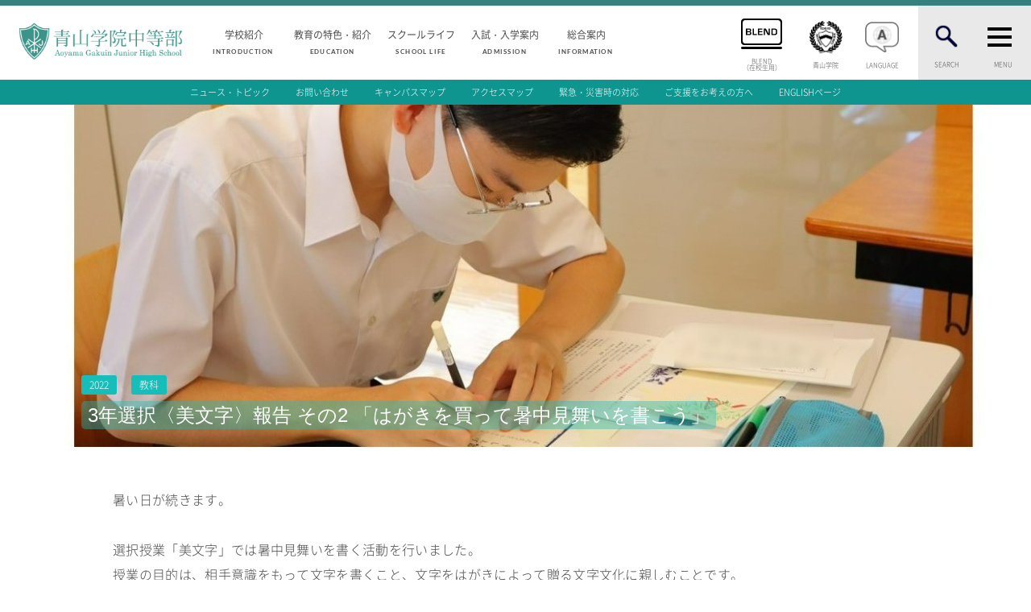

--- FILE ---
content_type: text/html; charset=UTF-8
request_url: https://www.jh.aoyama.ed.jp/news/3%E5%B9%B4%E9%81%B8%E6%8A%9E%E3%80%88%E7%BE%8E%E6%96%87%E5%AD%97%E3%80%89%E5%A0%B1%E5%91%8A-%E3%81%9D%E3%81%AE2-%E3%80%8C%E3%81%AF%E3%81%8C%E3%81%8D%E3%82%92%E8%B2%B7%E3%81%A3%E3%81%A6%E6%9A%91/
body_size: 9975
content:
<!doctype html>
<html lang="ja">
<head>
<!-- Google Tag Manager -->
<script>(function(w,d,s,l,i){w[l]=w[l]||[];w[l].push({'gtm.start':
new Date().getTime(),event:'gtm.js'});var f=d.getElementsByTagName(s)[0],
j=d.createElement(s),dl=l!='dataLayer'?'&l='+l:'';j.async=true;j.src=
'https://www.googletagmanager.com/gtm.js?id='+i+dl;f.parentNode.insertBefore(j,f);
})(window,document,'script','dataLayer','GTM-P4ZJX96');</script>
<!-- End Google Tag Manager -->

<meta charset="UTF-8">
<meta name="SKYPE_TOOLBAR" content="SKYPE_TOOLBAR_PARSER_COMPATIBLE">
<title>3年選択〈美文字〉報告 その2 「はがきを買って暑中見舞いを書こう」 | 青山学院中等部</title>
<meta name="description" content="青山学院中等部公式サイト。明るく伸びやかな校風の中、人格教育と基礎学力の徹底に力を注ぎ、高等部との連携を強めています。学校紹介、一貫校の流れ、教育、生活、入学案内、学友会、国際交流等の紹介。東京都渋谷区。">
<meta name="keywords" content="青山学院中等部,中等部,Aoyama Gakuin Junior High School,青学,キリスト教,一貫教育,国際交流,学校紹介,教育,生活,入学案内,学友会,English,緑窓会">
<meta name="author" content="AOYAMAGAKUIN JUNIOR HIGH SCHOOL">
<meta name="viewport" content="width=device-width, initial-scale=1">
<meta name="format-detection" content="telephone=no">
<link rel="canonical" href="https://www.jh.aoyama.ed.jp/">
<link rel="icon" href="https://www.jh.aoyama.ed.jp/wp-content/themes/aoyama/images/common/favicon.ico">
<link rel="apple-touch-icon" href="https://www.jh.aoyama.ed.jp/wp-content/themes/aoyama/images/common/apple-touch-icon-precomposed.png">
<link rel="stylesheet" type="text/css" href="https://www.jh.aoyama.ed.jp/wp-content/themes/aoyama/style.css">
<link rel="stylesheet" href="https://www.jh.aoyama.ed.jp/wp-content/themes/aoyama/css/base.css">
<link rel="stylesheet" href="https://www.jh.aoyama.ed.jp/wp-content/themes/aoyama/css/animation.css">
<link rel="stylesheet" href="https://www.jh.aoyama.ed.jp/wp-content/themes/aoyama/css/modal.css">
<link rel="stylesheet" href="https://www.jh.aoyama.ed.jp/wp-content/themes/aoyama/css/font-awesome.min.css">
<link rel="stylesheet" href="https://www.jh.aoyama.ed.jp/wp-content/themes/aoyama/css/inner.css">
<link rel="stylesheet" href="https://www.jh.aoyama.ed.jp/wp-content/themes/aoyama/css/news.css">
<script type="text/javascript" src="https://www.jh.aoyama.ed.jp/wp-content/themes/aoyama/js/jquery-3.2.1.min.js"></script>
<script type="text/javascript" src="https://www.jh.aoyama.ed.jp/wp-content/themes/aoyama/js/extension.js"></script>
<script type="text/javascript" src="https://www.jh.aoyama.ed.jp/wp-content/themes/aoyama/js/main.js"></script>
<script type="text/javascript" src="https://www.jh.aoyama.ed.jp/wp-content/themes/aoyama/js/scroll-animation.min.js"></script>
<script>
  document.addEventListener('DOMContentLoaded', function () {
    var trigger = new ScrollTrigger({
      addHeight: true
    });
  });
</script>

<!-- All in One SEO Pack 2.4.3 by Michael Torbert of Semper Fi Web Design[553,575] -->
<link rel="index" href="http://www.jh.aoyama.ed.jp/" />
<link rel="canonical" href="https://www.jh.aoyama.ed.jp/news/3%e5%b9%b4%e9%81%b8%e6%8a%9e%e3%80%88%e7%be%8e%e6%96%87%e5%ad%97%e3%80%89%e5%a0%b1%e5%91%8a-%e3%81%9d%e3%81%ae2-%e3%80%8c%e3%81%af%e3%81%8c%e3%81%8d%e3%82%92%e8%b2%b7%e3%81%a3%e3%81%a6%e6%9a%91/" />
			<script type="text/javascript" >
				window.ga=window.ga||function(){(ga.q=ga.q||[]).push(arguments)};ga.l=+new Date;
				ga('create', 'UA-1804786-4', 'auto');
				// Plugins
				
				ga('send', 'pageview');
			</script>
			<script async src="https://www.google-analytics.com/analytics.js"></script>
			<!-- /all in one seo pack -->
<link rel='dns-prefetch' href='//s.w.org' />
		<script type="text/javascript">
			window._wpemojiSettings = {"baseUrl":"https:\/\/s.w.org\/images\/core\/emoji\/2.3\/72x72\/","ext":".png","svgUrl":"https:\/\/s.w.org\/images\/core\/emoji\/2.3\/svg\/","svgExt":".svg","source":{"concatemoji":"https:\/\/www.jh.aoyama.ed.jp\/wp-includes\/js\/wp-emoji-release.min.js?ver=4.8.25"}};
			!function(t,a,e){var r,i,n,o=a.createElement("canvas"),l=o.getContext&&o.getContext("2d");function c(t){var e=a.createElement("script");e.src=t,e.defer=e.type="text/javascript",a.getElementsByTagName("head")[0].appendChild(e)}for(n=Array("flag","emoji4"),e.supports={everything:!0,everythingExceptFlag:!0},i=0;i<n.length;i++)e.supports[n[i]]=function(t){var e,a=String.fromCharCode;if(!l||!l.fillText)return!1;switch(l.clearRect(0,0,o.width,o.height),l.textBaseline="top",l.font="600 32px Arial",t){case"flag":return(l.fillText(a(55356,56826,55356,56819),0,0),e=o.toDataURL(),l.clearRect(0,0,o.width,o.height),l.fillText(a(55356,56826,8203,55356,56819),0,0),e===o.toDataURL())?!1:(l.clearRect(0,0,o.width,o.height),l.fillText(a(55356,57332,56128,56423,56128,56418,56128,56421,56128,56430,56128,56423,56128,56447),0,0),e=o.toDataURL(),l.clearRect(0,0,o.width,o.height),l.fillText(a(55356,57332,8203,56128,56423,8203,56128,56418,8203,56128,56421,8203,56128,56430,8203,56128,56423,8203,56128,56447),0,0),e!==o.toDataURL());case"emoji4":return l.fillText(a(55358,56794,8205,9794,65039),0,0),e=o.toDataURL(),l.clearRect(0,0,o.width,o.height),l.fillText(a(55358,56794,8203,9794,65039),0,0),e!==o.toDataURL()}return!1}(n[i]),e.supports.everything=e.supports.everything&&e.supports[n[i]],"flag"!==n[i]&&(e.supports.everythingExceptFlag=e.supports.everythingExceptFlag&&e.supports[n[i]]);e.supports.everythingExceptFlag=e.supports.everythingExceptFlag&&!e.supports.flag,e.DOMReady=!1,e.readyCallback=function(){e.DOMReady=!0},e.supports.everything||(r=function(){e.readyCallback()},a.addEventListener?(a.addEventListener("DOMContentLoaded",r,!1),t.addEventListener("load",r,!1)):(t.attachEvent("onload",r),a.attachEvent("onreadystatechange",function(){"complete"===a.readyState&&e.readyCallback()})),(r=e.source||{}).concatemoji?c(r.concatemoji):r.wpemoji&&r.twemoji&&(c(r.twemoji),c(r.wpemoji)))}(window,document,window._wpemojiSettings);
		</script>
		<style type="text/css">
img.wp-smiley,
img.emoji {
	display: inline !important;
	border: none !important;
	box-shadow: none !important;
	height: 1em !important;
	width: 1em !important;
	margin: 0 .07em !important;
	vertical-align: -0.1em !important;
	background: none !important;
	padding: 0 !important;
}
</style>
<link rel='https://api.w.org/' href='https://www.jh.aoyama.ed.jp/wp-json/' />
<link rel="EditURI" type="application/rsd+xml" title="RSD" href="https://www.jh.aoyama.ed.jp/xmlrpc.php?rsd" />
<link rel="wlwmanifest" type="application/wlwmanifest+xml" href="https://www.jh.aoyama.ed.jp/wp-includes/wlwmanifest.xml" /> 
<link rel='prev' title='卓球部 報告' href='https://www.jh.aoyama.ed.jp/news/%E5%8D%93%E7%90%83%E9%83%A8-%E5%A0%B1%E5%91%8A-0630/' />
<link rel='next' title='学友会通信2022 vol. 5「学友会の日常」' href='https://www.jh.aoyama.ed.jp/news/%e5%ad%a6%e5%8f%8b%e4%bc%9a%e9%80%9a%e4%bf%a12022-vol-5%e3%80%8c%e5%ad%a6%e5%8f%8b%e4%bc%9a%e3%81%ae%e6%97%a5%e5%b8%b8%e3%80%8d/' />
<meta name="generator" content="WordPress 4.8.25" />
<link rel='shortlink' href='https://www.jh.aoyama.ed.jp/?p=30794' />
<link rel="alternate" type="application/json+oembed" href="https://www.jh.aoyama.ed.jp/wp-json/oembed/1.0/embed?url=https%3A%2F%2Fwww.jh.aoyama.ed.jp%2Fnews%2F3%25e5%25b9%25b4%25e9%2581%25b8%25e6%258a%259e%25e3%2580%2588%25e7%25be%258e%25e6%2596%2587%25e5%25ad%2597%25e3%2580%2589%25e5%25a0%25b1%25e5%2591%258a-%25e3%2581%259d%25e3%2581%25ae2-%25e3%2580%258c%25e3%2581%25af%25e3%2581%258c%25e3%2581%258d%25e3%2582%2592%25e8%25b2%25b7%25e3%2581%25a3%25e3%2581%25a6%25e6%259a%2591%2F" />
<link rel="alternate" type="text/xml+oembed" href="https://www.jh.aoyama.ed.jp/wp-json/oembed/1.0/embed?url=https%3A%2F%2Fwww.jh.aoyama.ed.jp%2Fnews%2F3%25e5%25b9%25b4%25e9%2581%25b8%25e6%258a%259e%25e3%2580%2588%25e7%25be%258e%25e6%2596%2587%25e5%25ad%2597%25e3%2580%2589%25e5%25a0%25b1%25e5%2591%258a-%25e3%2581%259d%25e3%2581%25ae2-%25e3%2580%258c%25e3%2581%25af%25e3%2581%258c%25e3%2581%258d%25e3%2582%2592%25e8%25b2%25b7%25e3%2581%25a3%25e3%2581%25a6%25e6%259a%2591%2F&#038;format=xml" />
<script type="text/javascript" src="https://www.jh.aoyama.ed.jp/wp-content/themes/aoyama/js/btn.js"></script>
<script type="text/javascript" src="https://www.jh.aoyama.ed.jp/wp-content/themes/aoyama/js/smoothscroll.js"></script>

</head>

string(0) ""

<body id="3%e5%b9%b4%e9%81%b8%e6%8a%9e%e3%80%88%e7%be%8e%e6%96%87%e5%ad%97%e3%80%89%e5%a0%b1%e5%91%8a-%e3%81%9d%e3%81%ae2-%e3%80%8c%e3%81%af%e3%81%8c%e3%81%8d%e3%82%92%e8%b2%b7%e3%81%a3%e3%81%a6%e6%9a%91" class="inner ">
<!-- Google Tag Manager (noscript) -->
<noscript><iframe src="https://www.googletagmanager.com/ns.html?id=GTM-P4ZJX96"
height="0" width="0" style="display:none;visibility:hidden"></iframe></noscript>
<!-- End Google Tag Manager (noscript) -->


<a id="btntop" href="#">TOP</a>
  <main id="wrapper">


    <header id="header">

        
      <input id="toggle_search" type="checkbox">
      <input id="toggle_burger" type="checkbox">
      <div id="header-box">
        <div id="header-left">
          <h1 id="logo"><a href="https://www.jh.aoyama.ed.jp"><img src="https://www.jh.aoyama.ed.jp/wp-content/themes/aoyama/images/common/logo.png" width="280" height="70" alt="青山学院中等部"></a></h1>
        </div>
        <div id="header-center">
          <nav id="category-nav">
                        <ul>
            <li><a href="https://www.jh.aoyama.ed.jp/introduction/index.html">学校紹介<small>INTRODUCTION</small></a></li>
            <li><a href="https://www.jh.aoyama.ed.jp/education/index.html">教育の特色・紹介<small>EDUCATION</small></a></li>
            <li><a href="https://www.jh.aoyama.ed.jp/school_life/index.html">スクールライフ<small>SCHOOL LIFE</small></a></li>
            <li><a href="https://www.jh.aoyama.ed.jp/admission/index.html">入試・入学案内<small>ADMISSION</small></a></li>
            <li><a href="https://www.jh.aoyama.ed.jp/news/">総合案内<small>INFORMATION</small></a></li>
          </ul>
          </nav>
        </div>
        <div id="header-right">
          <nav id="main-nav">
            <ul>

            <li class="blend">
              <label><a href="https://blend.school/login" target="_blank"><span>BLEND<br>（在校生用）</span></a></label>
            </li>
              <li class="aoyama-style">
                <label for="modal-trigger"><span>青山学院</span><!-- <span>青山ヴィジョン</span> --></label>
              </li>
              <li class="toggle-language">
                <label for="modal-language"><span>LANGUAGE</span></label>
              </li>
              <li class="toggle-search">
                <label for="toggle_search"><span>SEARCH</span></label>
              </li>
              <li class="toggle-burger">
                <label for="toggle_burger"><span>MENU</span></label>
              </li>
            </ul>
          </nav>
        </div>
      </div>


      <nav id="global">
      <form id="nav-search" method="get" class="searchform" action="https://www.jh.aoyama.ed.jp/">
		      <input type="text" name="s" placeholder="キーワードを入力" />
          <input type="submit" value="ENTER" />
      </form>
        <div id="nav-sitemap">
          <!--ul id="sitemap-box">
            <li class=""><a href="https://www.jh.aoyama.ed.jp/students-and-parents.html"><small>FOR STUDENTS AND PARENTS</small>生徒・保護者の方へ</a></li>
            <li><a href="https://www.jh.aoyama.ed.jp/prospective.html"><small>FOR PROSPECTIVE STUDENTS</small>受験生の方へ</a></li>
            <li><a href="https://www.jh.aoyama.ed.jp/graduates.html"><small>FOR GRADUATES</small>卒業生の方へ</a></li>
          </ul-->
          <ul id="sitemap-global">
            <li> <a href="https://www.jh.aoyama.ed.jp/introduction/index.html"><small>INTRODUCTION</small>学校紹介</a>
              <ul>
              <li id="menu-item-21042" class="menu-item menu-item-type-post_type menu-item-object-page menu-item-21042"><a href="https://www.jh.aoyama.ed.jp/introduction/message.html">中等部 部長挨拶</a></li>
<li id="menu-item-21045" class="menu-item menu-item-type-post_type menu-item-object-page menu-item-21045"><a href="https://www.jh.aoyama.ed.jp/introduction/mission.html">教育理念・目標</a></li>
<li id="menu-item-21048" class="menu-item menu-item-type-post_type menu-item-object-page menu-item-21048"><a href="https://www.jh.aoyama.ed.jp/introduction/history.html">中等部の歴史</a></li>
<li id="menu-item-21051" class="menu-item menu-item-type-post_type menu-item-object-page menu-item-21051"><a href="https://www.jh.aoyama.ed.jp/introduction/distinct-education.html">特色ある教育</a></li>
<li id="menu-item-21054" class="menu-item menu-item-type-post_type menu-item-object-page menu-item-21054"><a href="https://www.jh.aoyama.ed.jp/introduction/number.html">生徒数・教職員数</a></li>
<li id="menu-item-21057" class="menu-item menu-item-type-post_type menu-item-object-page menu-item-21057"><a href="https://www.jh.aoyama.ed.jp/introduction/consistency.html">一貫校の流れ</a></li>
<li id="menu-item-21060" class="menu-item menu-item-type-post_type menu-item-object-page menu-item-21060"><a href="https://www.jh.aoyama.ed.jp/introduction/voice_graduates.html">卒業生インタビュー</a></li>
<li id="menu-item-21063" class="menu-item menu-item-type-post_type menu-item-object-page menu-item-21063"><a href="https://www.jh.aoyama.ed.jp/introduction/new_building.html">校舎情報</a></li>
<li id="menu-item-24653" class="menu-item menu-item-type-post_type menu-item-object-page menu-item-24653"><a href="https://www.jh.aoyama.ed.jp/media_library.html">メディアライブラリー</a></li>
              </ul>
            </li>
            <li> <a href="https://www.jh.aoyama.ed.jp/education/index.html"><small>AOYAMA STYLE</small>教育の特色・紹介</a>
              <ul>

								<li id="menu-item-21066" class="menu-item menu-item-type-post_type menu-item-object-page menu-item-21066"><a href="https://www.jh.aoyama.ed.jp/education/curriculum.html">教育課程</a></li>
<li id="menu-item-21069" class="menu-item menu-item-type-post_type menu-item-object-page menu-item-21069"><a href="https://www.jh.aoyama.ed.jp/education/subjects/index.html">教科学習</a></li>
<li id="menu-item-21072" class="menu-item menu-item-type-post_type menu-item-object-page menu-item-21072"><a href="https://www.jh.aoyama.ed.jp/education/religion.html">キリスト教教育</a></li>
<li id="menu-item-27661" class="menu-item menu-item-type-post_type menu-item-object-page menu-item-27661"><a href="https://www.jh.aoyama.ed.jp/education/international/index.html">国際交流</a></li>

              </ul>
            </li>
            <li> <a href="https://www.jh.aoyama.ed.jp/school_life/index.html"><small>SCHOOL LIFE</small>スクールライフ</a>
              <ul>
							<li id="menu-item-21078" class="menu-item menu-item-type-post_type menu-item-object-page menu-item-21078"><a href="https://www.jh.aoyama.ed.jp/school_life/calendar/index.html">スクールカレンダー</a></li>
<li id="menu-item-21081" class="menu-item menu-item-type-post_type menu-item-object-page menu-item-21081"><a href="https://www.jh.aoyama.ed.jp/school_life/timetable.html">1日の流れ</a></li>
<li id="menu-item-21084" class="menu-item menu-item-type-post_type menu-item-object-page menu-item-21084"><a href="https://www.jh.aoyama.ed.jp/school_life/club/index.html">クラブ・同好会紹介</a></li>
<li id="menu-item-24659" class="menu-item menu-item-type-post_type menu-item-object-page menu-item-24659"><a href="https://www.jh.aoyama.ed.jp/3d/">施設設備紹介</a></li>
<li id="menu-item-21090" class="menu-item menu-item-type-post_type menu-item-object-page menu-item-21090"><a href="https://www.jh.aoyama.ed.jp/school_life/uniform.html">制服紹介</a></li>
<li id="menu-item-21093" class="menu-item menu-item-type-post_type menu-item-object-page menu-item-21093"><a href="https://www.jh.aoyama.ed.jp/admission/after_course.html">進学・進路</a></li>
<li id="menu-item-24656" class="menu-item menu-item-type-post_type menu-item-object-page menu-item-24656"><a href="https://www.jh.aoyama.ed.jp/student_council">学友会</a></li>
<li id="menu-item-21096" class="menu-item menu-item-type-post_type menu-item-object-page menu-item-21096"><a href="https://www.jh.aoyama.ed.jp/education/gallery.html">生徒の作品</a></li>
              </ul>
            </li>
            <li> <a href="https://www.jh.aoyama.ed.jp/admission/index.html"><small>ADMISSION</small>入試・入学案内</a>
              <ul>
							<li id="menu-item-21099" class="menu-item menu-item-type-post_type menu-item-object-page menu-item-21099"><a href="https://www.jh.aoyama.ed.jp/admission/guideline.html">入試要項</a></li>
<li id="menu-item-21102" class="menu-item menu-item-type-post_type menu-item-object-page menu-item-21102"><a href="https://www.jh.aoyama.ed.jp/admission/report.html">志願者速報</a></li>
<li id="menu-item-21105" class="menu-item menu-item-type-post_type menu-item-object-page menu-item-21105"><a href="https://www.jh.aoyama.ed.jp/admission/result/index.html">合格者発表</a></li>
<li id="menu-item-21108" class="menu-item menu-item-type-post_type menu-item-object-page menu-item-21108"><a href="https://www.jh.aoyama.ed.jp/admission/explanation.html">学校説明会</a></li>
<li id="menu-item-21111" class="menu-item menu-item-type-post_type menu-item-object-page menu-item-21111"><a href="https://www.jh.aoyama.ed.jp/admission/data.html">入試結果</a></li>
<li id="menu-item-21114" class="menu-item menu-item-type-post_type menu-item-object-page menu-item-21114"><a href="https://www.jh.aoyama.ed.jp/admission/fee.html">入学金・学費等一覧</a></li>
<li id="menu-item-21117" class="menu-item menu-item-type-post_type menu-item-object-page menu-item-21117"><a href="https://www.jh.aoyama.ed.jp/admission/examination/index.html">入試問題</a></li>
<li id="menu-item-21120" class="menu-item menu-item-type-post_type menu-item-object-page menu-item-21120"><a href="https://www.jh.aoyama.ed.jp/request.html">学校案内</a></li>
<li id="menu-item-21123" class="menu-item menu-item-type-post_type menu-item-object-page menu-item-21123"><a href="https://www.jh.aoyama.ed.jp/admission/public_event.html">公開行事の紹介</a></li>
<li id="menu-item-21126" class="menu-item menu-item-type-post_type menu-item-object-page menu-item-21126"><a href="https://www.jh.aoyama.ed.jp/admission/transfer_test.html">編入学・転入学試験</a></li>
<li id="menu-item-21129" class="menu-item menu-item-type-post_type menu-item-object-page menu-item-21129"><a href="https://www.jh.aoyama.ed.jp/admission/qa.html">よくあるご質問</a></li>
              </ul>
            </li>
            <li> <a href="https://www.jh.aoyama.ed.jp/news/"><small>INFORMATION</small>総合案内</a>
              <ul>
							<li id="menu-item-21165" class="menu-item menu-item-type-custom menu-item-object-custom menu-item-21165"><a href="http://www.jh.aoyama.ed.jp/news/">ニュース・トピック</a></li>
<li id="menu-item-21135" class="menu-item menu-item-type-post_type menu-item-object-page menu-item-21135"><a href="https://www.jh.aoyama.ed.jp/contact/index.html">お問い合わせ</a></li>
<li id="menu-item-21138" class="menu-item menu-item-type-post_type menu-item-object-page menu-item-21138"><a href="https://www.jh.aoyama.ed.jp/access/campusmap.html">キャンパスマップ</a></li>
<li id="menu-item-21141" class="menu-item menu-item-type-post_type menu-item-object-page menu-item-21141"><a href="https://www.jh.aoyama.ed.jp/access/accessmap.html">アクセスマップ</a></li>
<li id="menu-item-21144" class="menu-item menu-item-type-post_type menu-item-object-page menu-item-21144"><a href="https://www.jh.aoyama.ed.jp/emergency.html">緊急・災害時の対応</a></li>
<li id="menu-item-21147" class="menu-item menu-item-type-custom menu-item-object-custom menu-item-21147"><a target="_blank" href="http://www.aoyamagakuin.jp/support/">ご支援をお考えの方へ</a></li>
<li id="menu-item-21150" class="menu-item menu-item-type-custom menu-item-object-custom menu-item-21150"><a target="_blank" href="http://www.jh.aoyama.ed.jp/english/index.html">ENGLISHページ</a></li>
<li id="menu-item-21153" class="menu-item menu-item-type-custom menu-item-object-custom menu-item-21153"><a target="_blank" href="http://www.aoyamagakuin.jp/practice/compliance/privacypolicy/">個人情報保護への取り組み</a></li>
<li id="menu-item-21156" class="menu-item menu-item-type-custom menu-item-object-custom menu-item-21156"><a target="_blank" href="http://www.aoyamagakuin.jp/recruit/index.html">採用情報</a></li>
<li id="menu-item-21159" class="menu-item menu-item-type-custom menu-item-object-custom menu-item-21159"><a target="_blank" href="http://www.aoyamagakuin.jp/introduction/policy/index.html">地の塩、世の光（スクールモットー）</a></li>
              </ul>
            </li>
          </ul>
        </div>
      </nav>







      <nav id="category-nav-sub">
        <ul>
        <li class="menu-item menu-item-type-custom menu-item-object-custom menu-item-21165"><a href="http://www.jh.aoyama.ed.jp/news/">ニュース・トピック</a></li>
<li class="menu-item menu-item-type-post_type menu-item-object-page menu-item-21135"><a href="https://www.jh.aoyama.ed.jp/contact/index.html">お問い合わせ</a></li>
<li class="menu-item menu-item-type-post_type menu-item-object-page menu-item-21138"><a href="https://www.jh.aoyama.ed.jp/access/campusmap.html">キャンパスマップ</a></li>
<li class="menu-item menu-item-type-post_type menu-item-object-page menu-item-21141"><a href="https://www.jh.aoyama.ed.jp/access/accessmap.html">アクセスマップ</a></li>
<li class="menu-item menu-item-type-post_type menu-item-object-page menu-item-21144"><a href="https://www.jh.aoyama.ed.jp/emergency.html">緊急・災害時の対応</a></li>
<li class="menu-item menu-item-type-custom menu-item-object-custom menu-item-21147"><a target="_blank" href="http://www.aoyamagakuin.jp/support/">ご支援をお考えの方へ</a></li>
<li class="menu-item menu-item-type-custom menu-item-object-custom menu-item-21150"><a target="_blank" href="http://www.jh.aoyama.ed.jp/english/index.html">ENGLISHページ</a></li>
        </ul>
      </nav>

    </header>
    <div id="sp-logo">
      <h1><a href="https://www.jh.aoyama.ed.jp"><img src="https://www.jh.aoyama.ed.jp/wp-content/themes/aoyama/images/common/logo.png" width="280" height="70" alt=""></a></h1>
    </div>

<div id="detail">



  <div id="main-bg">
	        <div id="main" style="background-image: url(https://www.jh.aoyama.ed.jp/wp-content/uploads/2022/06/4-1.jpg)">
          <div class="detail-title clearfix t-white">
        <div class="table">
          <div class="cell left">
						<span>02<small>Jul</small></span>
					</div>
          <div class="cell right">
            <div class="info">
							<span class="subject">2022</span>
							<span class="subject">教科</span>						</div>
            <h2 class="tbgcolor tbgg tfmplus">3年選択〈美文字〉報告 その2 「はがきを買って暑中見舞いを書こう」</h2>
          </div>
        </div>
      </div>
    </div>
  </div>

  <article>
    <div class="main-lead pc-none">
      <div class="lead-inner">
        <h3 class="lead-title" data-scroll="toggle(.fromTopIn, .fromTopOut) once"><span>T<small>opics</small></span>3年選択〈美文字〉報告 その2 「はがきを買って暑中見舞いを書こう」</h3>
      </div>
    </div>
  </article>
	<!--ACF START-->
	
		<link rel="stylesheet" href="https://www.jh.aoyama.ed.jp/wp-content/themes/aoyama/css/module.css">
		<link rel="stylesheet" href="https://www.jh.aoyama.ed.jp/wp-content/themes/aoyama/css/module-2.css">

				
		    <section class="section">

		
		      <div class="section_inner">

		

		
		
		
		
		
				        <!-- 本文 -->
		        <p class="section_sentence">暑い日が続きます。 <br />
<br />
選択授業「美文字」では暑中見舞いを書く活動を行いました。 <br />
授業の目的は、相手意識をもって文字を書くこと、文字をはがきによって贈る文字文化に親しむことです。 <br />
<br />
まず、暑中見舞いを書くはがきを買うために、書画用品・香の老舗専門店の鳩居堂へ行きました。 <br />
実際に鳩居堂へ伺い、さまざまな書画用品が並ぶなかで、気に入った絵柄のはがきを探しました。 <br />
はがきのほかにも一筆箋や便箋、香袋を購入している生徒もいました。 <br />
<br />
文字を手書きするためにはふさわしい紙が必要です。<br />
手書き文字を身近な方へ贈るためにどのような紙が必要か、どのようなお店に行くと購入できるかを理解できたと思います。<br />
<br />
</p>
		        <!-- /本文 -->
		
		
		
		
		
		
		
		
		
		
		
<!-- 2022 新表組モジュール -->

<!-- 2022 新表組モジュール end -->

		
		
		
		

		
		
		
		
		
		
		
		
		
		
		
		
		
							<!-- リストB -->
					<article>
						<div class="section_01">
							<div class="topics_column3">
								<div class="topics_box">
											<div class="column3">
		  																		<div class="topic_pic" style="background: url(https://www.jh.aoyama.ed.jp/wp-content/uploads/2022/06/49ef72b19c9b2addea8db508ca9b00b7.jpg) no-repeat center center / cover"></div>
																																									</div>
											<div class="column3">
		  																		<div class="topic_pic" style="background: url(https://www.jh.aoyama.ed.jp/wp-content/uploads/2022/06/20cfce153c6dcbd30dc35695758066ae.jpg) no-repeat center center / cover"></div>
																																									</div>
											<div class="column3">
		  																		<div class="topic_pic" style="background: url(https://www.jh.aoyama.ed.jp/wp-content/uploads/2022/06/041c8e89b678b46731ac2144bc87c2e7.jpg) no-repeat center center / cover"></div>
																																									</div>
										</div>
							</div>
						</div>
					</article>
					<!-- /リストB-->
		
		
		
<!-- 2022 新表組モジュール -->

<!-- 2022 新表組モジュール end -->

		
		
		
		

		
		
		
		
		
				        <!-- 本文 -->
		        <p class="section_sentence">次に、購入したはがきに宛名やメッセージを書きました。 <br />
<br />
宛先は、家族や親戚、友達、小学校時代の先生など様々でした。<br />
海外に住んでいるひとに向けて書いている生徒もいました。 <br />
<br />
自分しか読まないメモやノートなどとは違い、手紙は相手が読むことを前提としています。<br />
自分の文字がどのような印象で見られるかを意識して書けたと思います。 </p>
		        <!-- /本文 -->
		
		
		
		
		
		
		
		
		
		
		
<!-- 2022 新表組モジュール -->

<!-- 2022 新表組モジュール end -->

		
		
		
		

		
		
		
		
		
		
		
		
		
		
		
		
		
							<!-- リストB -->
					<article>
						<div class="section_01">
							<div class="topics_column3">
								<div class="topics_box">
											<div class="column3">
		  																		<div class="topic_pic" style="background: url(https://www.jh.aoyama.ed.jp/wp-content/uploads/2022/06/aba1dd9afd994bc383f5259806be7bb4.jpg) no-repeat center center / cover"></div>
																																									</div>
											<div class="column3">
		  																		<div class="topic_pic" style="background: url(https://www.jh.aoyama.ed.jp/wp-content/uploads/2022/06/6ac2397867767a902ce2217f0a58282f.jpg) no-repeat center center / cover"></div>
																																									</div>
											<div class="column3">
		  																		<div class="topic_pic" style="background: url(https://www.jh.aoyama.ed.jp/wp-content/uploads/2022/06/IMG_4469.jpg) no-repeat center center / cover"></div>
																																									</div>
										</div>
							</div>
						</div>
					</article>
					<!-- /リストB-->
		
		
		
<!-- 2022 新表組モジュール -->

<!-- 2022 新表組モジュール end -->

		
		
		
					</section>
					<!--ACF END-->
		<!--BCCF START-->
	
		<link rel="stylesheet" href="https://www.jh.aoyama.ed.jp/wp-content/themes/aoyama/css/news.css">

  <article class="wp-editor">

		
		

		

		
		
		
		
		</article>

		<!--BCCF END-->



  <div class="control clearfix">
    <a href="https://www.jh.aoyama.ed.jp/news/%E5%8D%93%E7%90%83%E9%83%A8-%E5%A0%B1%E5%91%8A-0630/" class="prev">PREV</a>
    <a href="https://www.jh.aoyama.ed.jp/news/%e5%ad%a6%e5%8f%8b%e4%bc%9a%e9%80%9a%e4%bf%a12022-vol-5%e3%80%8c%e5%ad%a6%e5%8f%8b%e4%bc%9a%e3%81%ae%e6%97%a5%e5%b8%b8%e3%80%8d/" class="next">NEXT</a>
  </div>


</div><!--detail-->
</div>



  

  
  

  
      <article>
      <section id="common-shortcut">
        <div class="container">
          <div class="row">
            <div class="column-3 column-sp-12"> <a href="https://www.jh.aoyama.ed.jp/news/" class="cmn-ssc"> <span class="cmn-ssc-img" style="background-image:url(https://www.jh.aoyama.ed.jp/wp-content/themes/aoyama/images/news/img-01.jpg)"></span> <span class="cmn-ssc-title">ニュース・トピックス一覧<small>ENGLISH</small></span> </a> </div>
            <div class="column-3 column-sp-12"> <a href="https://www.jh.aoyama.ed.jp/contact/index.html" class="cmn-ssc"> <span class="cmn-ssc-img" style="background-image:url(https://www.jh.aoyama.ed.jp/wp-content/themes/aoyama/images/contact/img-01.jpg)"></span> <span class="cmn-ssc-title">お問い合わせ<small>ENGLISH</small></span> </a> </div>
            <div class="column-3 column-sp-12"> <a href="https://www.jh.aoyama.ed.jp/access/campusmap.html" class="cmn-ssc"> <span class="cmn-ssc-img" style="background-image:url(https://www.jh.aoyama.ed.jp/wp-content/themes/aoyama/images/access/img-02.jpg)"></span> <span class="cmn-ssc-title">キャンパスマップ<small>ENGLISH</small></span> </a> </div>
            <div class="column-3 column-sp-12"> <a href="https://www.jh.aoyama.ed.jp/access/accessmap.html" class="cmn-ssc"> <span class="cmn-ssc-img" style="background-image:url(https://www.jh.aoyama.ed.jp/wp-content/themes/aoyama/images/access/img-01.jpg)"></span> <span class="cmn-ssc-title">アクセスマップ<small>ENGLISH</small></span> </a> </div>
            <div class="column-3 column-sp-12"> <a href="https://www.jh.aoyama.ed.jp/emergency.html" class="cmn-ssc"> <span class="cmn-ssc-img" style="background-image:url(https://www.jh.aoyama.ed.jp/wp-content/themes/aoyama/images/emergency/img-01.jpg)"></span> <span class="cmn-ssc-title">緊急・災害時の対応<small>ENGLISH</small></span> </a> </div>
            <!-- <div class="column-3 column-sp-12"> <a href="https://www.jh.aoyama.ed.jp/site/sitemap.html" class="cmn-ssc"> <span class="cmn-ssc-img" style="background-image:url(https://www.jh.aoyama.ed.jp/wp-content/themes/aoyama/images/site/img-01.jpg)"></span> <span class="cmn-ssc-title">サイトマップ<small>ENGLISH</small></span> </a> </div> -->
            <div class="column-3 column-sp-12"> <a href="https://www.jh.aoyama.ed.jp/english/index.html" class="cmn-ssc" target="_blank"> <span class="cmn-ssc-img" style="background-image:url(https://www.jh.aoyama.ed.jp/wp-content/themes/aoyama/images/english/img-01.jpg)"></span> <span class="cmn-ssc-title">ENGLISHページ<small>ENGLISH</small></span> </a> </div>
          </div><!--row-->
        </div>
      </section>
    </article>

  


  <footer id="fnav">
    <div class="container">
      <nav>
        <ul>
          <li><a href="https://www.jh.aoyama.ed.jp/introduction/index.html"><small>INTRODUCTION</small>学校紹介</a>
            <ul>
            <li class="menu-item menu-item-type-post_type menu-item-object-page menu-item-21042"><a href="https://www.jh.aoyama.ed.jp/introduction/message.html">中等部 部長挨拶</a></li>
<li class="menu-item menu-item-type-post_type menu-item-object-page menu-item-21045"><a href="https://www.jh.aoyama.ed.jp/introduction/mission.html">教育理念・目標</a></li>
<li class="menu-item menu-item-type-post_type menu-item-object-page menu-item-21048"><a href="https://www.jh.aoyama.ed.jp/introduction/history.html">中等部の歴史</a></li>
<li class="menu-item menu-item-type-post_type menu-item-object-page menu-item-21051"><a href="https://www.jh.aoyama.ed.jp/introduction/distinct-education.html">特色ある教育</a></li>
<li class="menu-item menu-item-type-post_type menu-item-object-page menu-item-21054"><a href="https://www.jh.aoyama.ed.jp/introduction/number.html">生徒数・教職員数</a></li>
<li class="menu-item menu-item-type-post_type menu-item-object-page menu-item-21057"><a href="https://www.jh.aoyama.ed.jp/introduction/consistency.html">一貫校の流れ</a></li>
<li class="menu-item menu-item-type-post_type menu-item-object-page menu-item-21060"><a href="https://www.jh.aoyama.ed.jp/introduction/voice_graduates.html">卒業生インタビュー</a></li>
<li class="menu-item menu-item-type-post_type menu-item-object-page menu-item-21063"><a href="https://www.jh.aoyama.ed.jp/introduction/new_building.html">校舎情報</a></li>
<li class="menu-item menu-item-type-post_type menu-item-object-page menu-item-24653"><a href="https://www.jh.aoyama.ed.jp/media_library.html">メディアライブラリー</a></li>
            </ul>
          </li>
          <li><a href="https://www.jh.aoyama.ed.jp/education/index.html"><small>AOYAMA STYLE</small>教育の特色・紹介</a>
            <ul>
            <li class="menu-item menu-item-type-post_type menu-item-object-page menu-item-21066"><a href="https://www.jh.aoyama.ed.jp/education/curriculum.html">教育課程</a></li>
<li class="menu-item menu-item-type-post_type menu-item-object-page menu-item-21069"><a href="https://www.jh.aoyama.ed.jp/education/subjects/index.html">教科学習</a></li>
<li class="menu-item menu-item-type-post_type menu-item-object-page menu-item-21072"><a href="https://www.jh.aoyama.ed.jp/education/religion.html">キリスト教教育</a></li>
<li class="menu-item menu-item-type-post_type menu-item-object-page menu-item-27661"><a href="https://www.jh.aoyama.ed.jp/education/international/index.html">国際交流</a></li>
            </ul>
          </li>
          <li><a href="https://www.jh.aoyama.ed.jp/school_life/index.html"><small>SCHOOL LIFE</small>スクールライフ</a>
            <ul>
            <li class="menu-item menu-item-type-post_type menu-item-object-page menu-item-21078"><a href="https://www.jh.aoyama.ed.jp/school_life/calendar/index.html">スクールカレンダー</a></li>
<li class="menu-item menu-item-type-post_type menu-item-object-page menu-item-21081"><a href="https://www.jh.aoyama.ed.jp/school_life/timetable.html">1日の流れ</a></li>
<li class="menu-item menu-item-type-post_type menu-item-object-page menu-item-21084"><a href="https://www.jh.aoyama.ed.jp/school_life/club/index.html">クラブ・同好会紹介</a></li>
<li class="menu-item menu-item-type-post_type menu-item-object-page menu-item-24659"><a href="https://www.jh.aoyama.ed.jp/3d/">施設設備紹介</a></li>
<li class="menu-item menu-item-type-post_type menu-item-object-page menu-item-21090"><a href="https://www.jh.aoyama.ed.jp/school_life/uniform.html">制服紹介</a></li>
<li class="menu-item menu-item-type-post_type menu-item-object-page menu-item-21093"><a href="https://www.jh.aoyama.ed.jp/admission/after_course.html">進学・進路</a></li>
<li class="menu-item menu-item-type-post_type menu-item-object-page menu-item-24656"><a href="https://www.jh.aoyama.ed.jp/student_council">学友会</a></li>
<li class="menu-item menu-item-type-post_type menu-item-object-page menu-item-21096"><a href="https://www.jh.aoyama.ed.jp/education/gallery.html">生徒の作品</a></li>

            </ul>
          </li>
          <li><a href="https://www.jh.aoyama.ed.jp/admission/index.html"><small>ADMISSION</small>入試・入学案内</a>
            <ul>
            <li class="menu-item menu-item-type-post_type menu-item-object-page menu-item-21099"><a href="https://www.jh.aoyama.ed.jp/admission/guideline.html">入試要項</a></li>
<li class="menu-item menu-item-type-post_type menu-item-object-page menu-item-21102"><a href="https://www.jh.aoyama.ed.jp/admission/report.html">志願者速報</a></li>
<li class="menu-item menu-item-type-post_type menu-item-object-page menu-item-21105"><a href="https://www.jh.aoyama.ed.jp/admission/result/index.html">合格者発表</a></li>
<li class="menu-item menu-item-type-post_type menu-item-object-page menu-item-21108"><a href="https://www.jh.aoyama.ed.jp/admission/explanation.html">学校説明会</a></li>
<li class="menu-item menu-item-type-post_type menu-item-object-page menu-item-21111"><a href="https://www.jh.aoyama.ed.jp/admission/data.html">入試結果</a></li>
<li class="menu-item menu-item-type-post_type menu-item-object-page menu-item-21114"><a href="https://www.jh.aoyama.ed.jp/admission/fee.html">入学金・学費等一覧</a></li>
<li class="menu-item menu-item-type-post_type menu-item-object-page menu-item-21117"><a href="https://www.jh.aoyama.ed.jp/admission/examination/index.html">入試問題</a></li>
<li class="menu-item menu-item-type-post_type menu-item-object-page menu-item-21120"><a href="https://www.jh.aoyama.ed.jp/request.html">学校案内</a></li>
<li class="menu-item menu-item-type-post_type menu-item-object-page menu-item-21123"><a href="https://www.jh.aoyama.ed.jp/admission/public_event.html">公開行事の紹介</a></li>
<li class="menu-item menu-item-type-post_type menu-item-object-page menu-item-21126"><a href="https://www.jh.aoyama.ed.jp/admission/transfer_test.html">編入学・転入学試験</a></li>
<li class="menu-item menu-item-type-post_type menu-item-object-page menu-item-21129"><a href="https://www.jh.aoyama.ed.jp/admission/qa.html">よくあるご質問</a></li>
            </ul>
          </li>
          <li><a href="https://www.jh.aoyama.ed.jp/news/"><small>INFORMATION</small>総合案内</a>
            <ul>
            <li class="menu-item menu-item-type-custom menu-item-object-custom menu-item-21165"><a href="http://www.jh.aoyama.ed.jp/news/">ニュース・トピック</a></li>
<li class="menu-item menu-item-type-post_type menu-item-object-page menu-item-21135"><a href="https://www.jh.aoyama.ed.jp/contact/index.html">お問い合わせ</a></li>
<li class="menu-item menu-item-type-post_type menu-item-object-page menu-item-21138"><a href="https://www.jh.aoyama.ed.jp/access/campusmap.html">キャンパスマップ</a></li>
<li class="menu-item menu-item-type-post_type menu-item-object-page menu-item-21141"><a href="https://www.jh.aoyama.ed.jp/access/accessmap.html">アクセスマップ</a></li>
<li class="menu-item menu-item-type-post_type menu-item-object-page menu-item-21144"><a href="https://www.jh.aoyama.ed.jp/emergency.html">緊急・災害時の対応</a></li>
<li class="menu-item menu-item-type-custom menu-item-object-custom menu-item-21147"><a target="_blank" href="http://www.aoyamagakuin.jp/support/">ご支援をお考えの方へ</a></li>
<li class="menu-item menu-item-type-custom menu-item-object-custom menu-item-21150"><a target="_blank" href="http://www.jh.aoyama.ed.jp/english/index.html">ENGLISHページ</a></li>
            </ul>
          </li>
          <li><small>RELATED LINKS</small>その他外部リンク
            <ul>
            <li class="menu-item menu-item-type-custom menu-item-object-custom menu-item-21153"><a target="_blank" href="http://www.aoyamagakuin.jp/practice/compliance/privacypolicy/">個人情報保護への取り組み</a></li>
<li class="menu-item menu-item-type-custom menu-item-object-custom menu-item-21156"><a target="_blank" href="http://www.aoyamagakuin.jp/recruit/index.html">採用情報</a></li>
<li class="menu-item menu-item-type-custom menu-item-object-custom menu-item-21159"><a target="_blank" href="http://www.aoyamagakuin.jp/introduction/policy/index.html">地の塩、世の光（スクールモットー）</a></li>
            </ul>
          </li>
        </ul>
      </nav>
    </div>
  </footer>
<!--
  <footer id="sns">
    <ul>
      <li><a href="#" target="_blank"><i class="fa fa-facebook"></i></a></li>
      <li><a href="#" target="_blank"><i class="fa fa-twitter"></i></a></li>
      <li><a href="#" target="_blank"><i class="fa fa-youtube-play"></i></a></li>
    </ul>
  </footer>
-->
  <footer id="footer">
    <h2><img src="https://www.jh.aoyama.ed.jp/wp-content/themes/aoyama/images/common/logo80.png" width="316" height="79" alt=""></h2>
    <small id="copyright">Copyright © AOYAMA GAKUIN JUNIOR HIGH SCHOOL All Rights Reserved.</small> </footer>
  <div class="modal"><!-- 青山ヴィジョン -->
    <input id="modal-trigger" class="checkbox" type="checkbox">
    <div class="modal-overlay">
      <label for="modal-trigger" class="o-close"></label>
      <label for="modal-trigger" class="close">×<small>CLOSE</small></label>
      <div class="modal-wrap">
        <div id="gakuin-links">
          <div class="vision-box">
            <a href="https://www.aoyamagakuin.jp" class="ssc vision00" target="_blank">青山学院<small>AOYAMA GAKUIN</small></a> <a href="http://www.aoyama.ac.jp" class="ssc vision01" target="_blank">青山学院大学<small>AOYAMA GAKUIN UNIVERSITY</small></a>
          </div>
          <div class="vision-box">
            <a href="http://www.agh.aoyama.ed.jp" class="ssc vision03" target="_blank">青山学院高等部<small>AOYAMA GAKUIN SENIOR HIGH SCHOOL</small></a>
            <a href="http://www.jh.aoyama.ed.jp" class="ssc vision04">青山学院中等部<small>AOYAMA GAKUIN JUNIOR HIGH SCHOOL</small></a>
          </div>
          <div class="vision-box">
            <a href="http://www.age.aoyama.ed.jp" class="ssc vision05" target="_blank">青山学院初等部<small>AOYAMA GAKUIN ELEMENTARY SCHOOL</small></a>
            <a href="http://www.kinder.aoyama.ed.jp" class="ssc vision06" target="_blank">青山学院幼稚園<small>AOYAMA GAKUIN KINDERGARTEN</small></a> </div>
        </div>
        <!-- <div id="aoyama-vision">
          <h2>AOYAMA VISION<small>青山ヴィジョン</small></h2>
          <h3>全ての人と社会のために未来を拓く<br>
            サーバント・リーダーを<br>
            育成する統合学園</h3>
          <div class="point">
            <h4>青山学院が育む「サーバント・リーダー」とは</h4>
            <ul>
              <li>リベラルアーツ・<br>
                深い専門知識</li>
              <li>他者を敬い違いを<br>
                受け入れる心</li>
              <li>人と社会に<br>
                仕える心</li>
              <li>Sincerity<br>
                Simplisity</li>
            </ul>
            <h4>すなわち「地の塩、世の光」を体現する人物です</h4>
          </div>
          <div class="pdf-download">
            <div class="cover"><a href="files/common/aoyamavision_01.pdf" target="_blank"><img src="https://www.jh.aoyama.ed.jp/wp-content/themes/aoyama/images/common/pdf-cover.jpg" srcset="https://www.jh.aoyama.ed.jp/wp-content/themes/aoyama/images/common/pdf-cover.jpg 1x,https://www.jh.aoyama.ed.jp/wp-content/themes/aoyama/images/common/pdf-cover-2x.jpg 2x" alt="青山ビジョン"></a></div>
            <div class="content">
              <h5>CONTENTS</h5>
              <ul>
                <li><em>「AOYAMA VISION」について</em></li>
                <li>「AOYAMA VISION」達成のための<em><br>
                  <span class="ml10">3つのテーマ、7つのアクション</span></em></li>
              </ul>
              <div class="link-btn"><a href="files/common/aoyamavision_01.pdf" target="_blank"> <span>DOWN LOAD<small>PDFにてご閲覧いただけます</small></span> <span>4.3 MB</span> </a></div>
            </div>
          </div>
        </div> -->
      </div>
    </div>
  </div>

  <div class="modal"><!-- このサイトについて -->
    <input id="modal-language" class="checkbox" type="checkbox">
    <div class="modal-overlay">
      <label for="modal-language" class="o-close"></label>
      <label for="modal-language" class="close">×<small>CLOSE</small></label>
      <div class="modal-wrap">
      <div id="language-links">
					<div class="vision-box">
						<a href="/" class="ssc ssc2 vision_none">Japanese</a>
						<a href="/english/index.html" class="ssc ssc2 vision_none">English</a>
					</div>
				</div>
      </div>
    </div>
  </div>

  <div class="modal"><!-- このサイトについて -->
    <input id="modal-about" class="checkbox" type="checkbox">
    <div class="modal-overlay">
      <label for="modal-about" class="o-close"></label>
      <label for="modal-about" class="close">×<small>CLOSE</small></label>
      <div class="modal-wrap">
        <h2>About this website</h2>
        <h3>推奨ブラウザ</h3>
        <p>Internet Explorer：　/　Firefox：　</p>
      </div>
    </div>
  </div>


</main>

<script type="text/javascript" src="https://www.jh.aoyama.ed.jp/wp-content/themes/aoyama/js/camera360.js"></script>
<script type='text/javascript' src='https://www.jh.aoyama.ed.jp/wp-includes/js/wp-embed.min.js?ver=4.8.25'></script>
</body>
</html>


--- FILE ---
content_type: text/css
request_url: https://www.jh.aoyama.ed.jp/wp-content/themes/aoyama/css/modal.css
body_size: 800
content:
/*
Pure CSS modal box
Author: Jorge Chavez
Github: http://github.com/jorgechavz
*/


.modal .checkbox{
  display: none;
}

/* Gray background */
.modal .modal-overlay{
  opacity: 0;
  transition: all 0.3s ease;
  width: 50%;
  position: absolute;
  width: 100%;
  height: 100%;
  position: fixed;
  top: 0;
  left: 0;
  z-index: -100;
  transform: scale(1);
  display: none;
  background: rgba(14, 149, 144, .9);
}

/* Box */
.modal .modal-wrap{
  width: 100%;
  max-width: 1000px;
  margin: 100px auto;
  /*transition: all 0.5s ease;*/
}

.modal .modal-wrap.small{
  width: 30%;
}
.modal .modal-wrap.full{
  width: 100%;
  height: 100%;
}

.modal .modal-wrap.a-center {
  align-self: center;
}
.modal .modal-wrap.from-left {
  transform: translateX(-100%);
}
.modal .modal-wrap.from-right {
  transform: translateX(100%);
}
.modal .modal-wrap.from-top {
  transform: translateY(-100%);
}
.modal .modal-wrap.from-bottom {
  transform: translateY(100%);
}


/* Close button */
.modal .modal-overlay .close{
  position: absolute;
  right: 25px;
  top: 25px;
  font-size: 40px;
  width: 40px;
  height: 40px;
  text-align: center;
  color: #fff;
}


.modal .modal-overlay .close small{display: block;text-align: center;font:10px/1 'lato',sans-serif;width: 40px;}

.modal .modal-overlay .close:hover{
  cursor: pointer;
  color: rgba(255,255,255,.75);
}


 .modal .o-close {
   width: 100%;
   height: 100%;
   position: fixed;
   left: 0;
   top: 0;
   z-index: -100;
 }

.modal input:checked ~ .o-close {
  z-index: 9998;
}
.modal input:checked ~ .modal-overlay{
  transform: scale(1);
  opacity:1;
  z-index: 9997;
  overflow: auto;
  display: block;
  animation-duration: 0.5s;
  animation-name: fade-in;
  -moz-animation-duration: 0.5s;
  -moz-animation-name: fade-in;
  -webkit-animation-duration: 0.5s;
  -webkit-animation-name: fade-in;
}
.modal input:checked ~ .modal-overlay .modal-wrap {
  transform: translateY(0);
  z-index: 9999;
}

/* Responsive Design */
/* Tablet size */
@media all and (max-width:799px) {

  .modal input:checked ~ .modal-overlay{-webkit-overflow-scrolling: touch;}

  .modal .modal-wrap{
    border-bottom:none;
    margin-bottom: 0;
    -webkit-overflow-scrolling: touch;
  }

}

/* Fadein from display:none */
@keyframes fade-in {
  0% {
    display: none;
    opacity: 0;
  }
  1% {
    display: block;
    opacity: 0;
  }
  100% {
    display: block;
    opacity: 1;
  }
}

@-moz-keyframes fade-in {
  0% {
    display: none;
    opacity: 0;
  }
  1% {
    display: block;
    opacity: 0;
  }
  100% {
    display: block;
    opacity: 1;
  }
}

@-webkit-keyframes fade-in {
  0% {
    display: none;
    opacity: 0;
  }
  1% {
    display: block;
    opacity: 0;
  }
  100% {
    display: block;
    opacity: 1;
  }
}

--- FILE ---
content_type: text/css
request_url: https://www.jh.aoyama.ed.jp/wp-content/themes/aoyama/css/inner.css
body_size: 1937
content:
@charset "utf-8";

/* kv */
#message #main{background: url(../images/introduction/message/kv.jpg) center center /cover no-repeat;}
#distinct-education #main{background: url(../images/introduction/distinct-education/kv.jpg) center center /cover no-repeat;}

.inner #main #page-title{max-width:500px;height: auto;position: absolute;top: 50%;left: 50%;right: 50%;bottom: 50%;margin:-85px -250px;}

.inner #page-title{background: rgba(54,128,128,0.94);display: -webkit-flex;
display: -moz-flex;
display: -ms-flex;
display: -o-flex;
display: flex;
justify-content: center;
align-items: center;
}
.inner #page-title:before,.inner #page-title:after{content: '';
position: absolute;
display: inline-block;
width: 500px;
height: 1px;
left: 50%;
-moz-transform: translateX(-50%);
-webkit-transform: translateX(-50%);
-ms-transform: translateX(-50%);
transform: translateX(-50%);
background-color: #83a7a6;
border-radius: 1px;}
.inner #page-title:before {
	top: 7px;
}
.inner #page-title:after{
bottom: 7px;}
.inner #page-title h2{
	color: #FFF;font:normal 45px/1 'nserif',Meiryo,'Hiragino Kaku Gothic Pro',Osaka,sans-serif;margin: 7px 0;}
.inner #page-title h2 span{display: block;font:normal 14px 'humnst',sans-serif;margin-top: 7px;letter-spacing:5px;
}

/* title */

.inner .title .container {
	text-align: center;
	background: #ECF9FC;
	padding: 100px 50px;
}
.inner article h3 {
	display: inline-block;
	width: auto;
	border-bottom: 2px solid #17bdb8;
	border-top: 2px solid #17bdb8;
	color: #17bdb8;
	text-align: center;
font:normal 35px/45px 'nserif',sans-serif;
padding: 0 20px 45px 40px;
position: relative;
}
.inner article h3 small {
font:bold 12px/1 'lato',sans-serif;letter-spacing:2px;text-transform: uppercase;margin: -5px auto 0 auto;background: #ECF9FC; display: table; padding: 0 7px 30px 7px;}
.inner article h3 small:first-letter {
font: bold 20px/1 'lato', sans-serif;
display: block;
text-align: right;
margin-right: 2px;
vertical-align: bottom;
}

/* article */
.inner article .full img {
	width: 100%;
	margin: 0;
	padding: 0;
	vertical-align: bottom;
	display: block;
	margin: 0 auto;
	padding: 0;
}
.inner article .split {
  display: -webkit-box;
  display: flex;
  -webkit-box-align: center;
  align-items: center;
}

.inner article .split:after {
    content: "";
    clear: both;
    display: table;
}

.inner article .split.blue {
	padding-top: 1px;
	background: #ECF9FC;
}

.inner article .split .img-area {
    -ms-flex: 0 0 50%;
    flex: 0 0 50%;
    max-width: 50%;
}
.inner article .split .img-area img {
	width: 100%;
	display: block;
	margin: 0 auto;
	padding: 0;
}
.inner article .split .text {
	padding: 0 5%;
	    -ms-flex: 0 0 50%;
    flex: 0 0 50%;
    max-width: 50%;
}
.inner article .split.blue > img {
	width: 50%;
}
.row-centered {
  display: -webkit-box;
  display: flex;
  -webkit-box-align: center;
  align-items: center;
}
@media screen and (max-width:799px) {
.inner article .split {
    display: block;
  }
  .row-centered {
-webkit-flex-direction: column;
    -ms-flex-direction: column;
    flex-direction: column;
}
}
/*.inner article .split .text.num:before {
color: #17BDB8;
font:italic 100px 'humnst',sans-serif;
position: absolute;
text-align: center;
top: -20px;
left: 0;
right: 0;
}

.inner article .split:nth-of-type(1) .text.num:before {
content: '01';
}
.inner article .split:nth-of-type(2) .text.num:before {
content: '02';
}
.inner article .split:nth-of-type(3) .text.num:before {
content: '03';
}
.inner article .split:nth-of-type(4) .text.num:before {
content: '04';
}
.inner article .split:nth-of-type(5) .text.num:before {
content: '05';
}
.inner article .split:nth-of-type(6) .text.num:before {
content: '06';
}*/


.inner article .split h4 {
	border-bottom: 2px solid #17bdb8;
	border-top: 2px solid #17bdb8;
	color: #17bdb8;
	text-align: center;
font:normal 35px/45px 'nserif',serif;
padding: 35px 10px 35px 10px;
	width: auto;
	/*margin-top: 110px;*/
	margin-bottom: 40px;
}
.inner article .split p {
	font:400 14px/22px 'nsans',sans-serif;
	margin-bottom: 20px;
}

.inner article .split .profile {margin-top: 10px;text-align: right; width: auto;}
.inner article .split .profile p {
	font:600 14px/1 'nsans',sans-serif;
	margin-top: 10px;
}

.inner article .split .profile .autograph {
	width: 190px;
}
.cmn-ssc-title small {
	font:400 10px/1 'roboto',sans-serif;
}
@media screen and (max-width:899px) {
.inner article h3 {
font:normal 25px/34px 'nserif',sans-serif;
}
.inner article .split .text.num:before {
font:italic 60px 'humnst',sans-serif;
top: 0;
}
.inner article .split h4 {
font:normal 20px/34px 'nserif',serif;
padding: 20px 10px 20px 10px;
margin-top: 80px;
margin-bottom: 20px;
}
.inner article .split p {
	font:400 12px/20px 'nsans',sans-serif;
	margin-bottom: 20px;
}
.inner article .split .profile {margin-top: 0;text-align: left; width: auto;}
.inner article .split .profile p {
	font:600 12px/1 'nsans',sans-serif;
	margin-bottom: 10px;
}
.inner article .split .profile .autograph {
	width: 120px;
}
}
@media screen and (max-width:799px) {

	.inner #main #page-title{max-width:100%;height: auto;top: 50%;left: 0;right: 0;bottom: 0;margin:0;}
	.inner #page-title:before,.inner #page-title:after{
width: 100%;}
.inner #page-title h2{
	color: #FFF;font:normal 32px/32px 'nserif',Meiryo,'Hiragino Kaku Gothic Pro',Osaka,sans-serif;margin: 7px 0;}
.inner #page-title h2 span{display: block;font:normal 10px 'humnst',sans-serif;margin-top: 7px;letter-spacing:3px;
}
section .container {
	padding: 60px 5%;
}
.inner article h3 {
font:normal 25px/34px 'nserif',sans-serif;
}
/* article */
.inner article .split {
-webkit-flex-direction: column;
    -ms-flex-direction: column;
        flex-direction: column;
}
.inner article .split .img-area{
order:1;
overflow: hidden;
    width: 100%;/* トリミングする枠の幅 */
    height: 40vh;/* トリミングする枠の高さ */
    position: relative;
	    max-width:100%;

}
.inner article .split .img-area img{
position: absolute;
  top: 50%;
  left: 50%;
  -webkit-transform: translate(-50%, -50%);
  -ms-transform: translate(-50%, -50%);
  transform: translate(-50%, -50%);
  width: 100%;
  height: auto;
  display: block;
	margin: 0 auto;
	padding: 0;
}
#message.inner article .split .img-area img{ 
  top: 67%;
	}
.inner article .split .img-area.set{
/*	-webkit-flex-direction: row;
    -ms-flex-direction: row;
        flex-direction: row;*/
      overflow: hidden;
    width: 100%;/* トリミングする枠の幅 */
    height: auto;/* トリミングする枠の高さ */
    position: relative;
    	    -ms-flex-order:1;
  -webkit-order:1;
  order:1;
}
.inner article .split .img-area.set:after {
    content: "";
    clear: both;
    display: table;
}
.inner article .split .img-area.set img{
position: relative;
  top: 0;
  left: 0;
  -webkit-transform: translate(0, 0);
  -ms-transform: translate(0, 0);
  transform: translate(0, 0);
  width: 50%;
  display: block;
	margin: 0 auto;
	padding: 0;
	float: left;
}
.inner article .split .text {
margin: 40px 0 40px 0;
	    max-width:100%;
	    	    -ms-flex-order:2;
  -webkit-order:2;
  order:2;
}

#message.inner article .split .text {
margin: 0px 0 40px 0;
}
.inner article .split.blue img {
order:2;
width: 80%;
margin-left: 20%;
}
.inner article .split.blue img.autograph {
	margin-left: 0;
}
.inner article .split.blue .text {
order:1;
margin-bottom: 0;
}
.inner article .split .text.num:before {
font:italic 60px 'humnst',sans-serif;
top: 0;
}
.inner article .split h4 {
font:normal 20px/34px 'nserif',serif;
padding: 20px 10px 20px 10px;
margin-top: 40px;
	margin-bottom: 20px;
}

#message.inner article .split:nth-of-type(2) h4,#distinct-education.inner article .split:nth-of-type(2) .text,#distinct-education.inner article .split:nth-of-type(2) h4 {
margin-top: 0;
}

.inner article .split p {
	font:400 12px/20px 'nsans',sans-serif;
	margin-bottom: 20px;
}
.inner article .split .profile {margin-top: 20px;text-align: left; width: auto;position: absolute;bottom: -100px; left: 30px;}
.inner article .split .profile p {
	font:600 12px/1 'nsans',sans-serif;
}
.inner article .split .profile .autograph {
	width: 120px;
	padding-left: 0;
}
}



--- FILE ---
content_type: text/css
request_url: https://www.jh.aoyama.ed.jp/wp-content/themes/aoyama/css/module.css
body_size: 5395
content:
/*------------------------
		module
------------------------*/
html {
}

body {
	position: relative;
	width: 100%;
}

main {
	display: block;
	position: relative;
}

li {
  list-style: none;
}
.section {
	padding-top: 60px
}
#detail section:first-of-type{
	padding-top: 50px;
}

/*------------------------
		kv
------------------------*/
.kv {
  position: relative;
  width: 100%;
  height: 420px;
  background-repeat: no-repeat;
  background-size: cover;
  background-position: center;
  text-align: center;
  margin-top: 97px;
}

.kv .kv_inner {
  display: block;
  position: absolute;
  top: 0;
  right: 0;
  left: 0;
  bottom: 0;
  margin: auto;
  height: 110px;
}

.kv .kv_title {
  font-family: 'nserif', serif;
  font-size: 50px;
  letter-spacing: 0.08em;
  color: #fff;
  margin-bottom: 15px;
}

.kv .kv_subtitle {
  font-family: 'nserif', serif;
  font-size: 20px;
  letter-spacing: 0.1em;
  color: #fff;
}

.main-lead .lead-text{
	padding-top: 20px;
}

@media screen and (min-width:800px) and (max-width:1200px) {
  .kv .kv_inner {
    height: 9.1vw;
  }

  .kv .kv_title {
    font-size: 4.1vw;
  }

  .kv .kv_subtitle {
    font-size: 1.6vw;
  }
}

@media screen and (max-width:799px) {
  .kv {
    height: 200px;
    margin-top: 0;
  }

  .kv .kv_inner {
    height: 50px;
  }

  .kv .kv_title {
    font-size: 30px;
  }

  .kv .kv_subtitle {
    font-size: 12px;
    letter-spacing: 0.1em;
  }
}


/*------------------------
		section_headline
------------------------*/

/* lead */
.lead {
  width: 100%;
  text-align: center;
  margin: 100px 0;
}

.lead .lead_title {
  font-family: 'nserif', serif;
  font-size: 40px;
  letter-spacing: 0.04em;
  line-height: 55px;
  color: #4c4c4c;
  margin-bottom: 40px;
}

.lead .lead_text {
  font-family: 'nserif', serif;
  font-size: 18px;
  line-height: 36px;
  letter-spacing: 0.04em;
  color: #4c4c4c;
}

.section_headline {
  position: relative;
  width: 100%;
  background-repeat: no-repeat;
  background-size: cover;
  background-position: center;
  text-align: center;
}

/* large */
.section_headline.section_headline-large {
  height: 250px;
  padding: 70px 0;
  margin: 100px 0;
}

.section_headline.section_headline-large .headline_inner {
  position: absolute;
  top: 0;
  right: 0;
  bottom: 0;
  left: 0;
  margin: auto;
  height: 70px;
}

.section_headline.section_headline-large .headline_title {
  font-family: 'nserif', serif;
  font-size: 35px;
  letter-spacing: 0.04em;
  color: #4c4c4c;
  margin-bottom: 10px;
}

.section_headline.section_headline-large .headline_subtitle {
  font-family: 'nserif', serif;
  font-size: 16px;
  color: #4c4c4c;
}

/* medium */
.section_headline.section_headline-medium {
  position: relative;
  height: auto;
  margin: 115px auto 100px;
}

.section_headline.section_headline-medium .headline_title {
  position: relative;
  width: 1000px;
  /*font-family: 'nserif', serif;
  font-size: 25px;
  letter-spacing: 0.04em;*/
	font: normal 36px/1.5 'nserif', serif;
	letter-spacing: 0.1em;
  line-height: 35px;
  color: #4c4c4c;
  padding: 80px 0;
  margin: 0 auto;
}

.section_headline.section_headline-medium .headline_title:before {
  position: absolute;
  top: 0;
  left: 0;
  content: '';
  width: 100%;
  height: 10px;
  background-image: url(../images/pc_border01.svg);
  background-size: cover;
}

.section_headline.section_headline-medium .headline_title:after {
  position: absolute;
  bottom: 0;
  left: 0;
  content: '';
  width: 100%;
  height: 10px;
  background-image: url(../images/pc_border01.svg);
  background-size: cover;
}

/* small */
.section_headline.section_headline-small {
  position: relative;
  width: 1000px;
  margin: 30px auto;
  font-family: 'nserif', serif;
  font-size: 25px;
  letter-spacing: 0.04em;
  color: #4c4c4c;
  padding-left: 30px;
  text-align: left;
  height: 33px;
  line-height: 33px;
}

.section_headline.section_headline-small:before {
  position: absolute;
  top: 0;
  left: 0;
  content: '';
  background-image: url(../images/pc_border03.jpg);
  width: 10px;
  height: 100%;
  background-size: cover;
}

@media screen and (min-width:800px) and (max-width:1200px) {
  /* lead */
  .lead {
    margin: 8.3vw 0;
  }

  .lead .lead_title {
    font-size: 3.3vw;
    line-height: 4.5vw;
    margin-bottom: 3.3vw;
  }

  .lead .lead_text {
    font-size: 1.5vw;
    line-height: 3vw;
  }

  /* large */
  .section_headline.section_headline-large {
    height: 250px;
    padding: 5.8vw 0;
    margin: 8.3vw 0;
  }

  .section_headline.section_headline-large .headline_inner {
    height: 5.8vw;
  }

  .section_headline.section_headline-large .headline_title {
    font-size: 2.9vw;
  }

  .section_headline.section_headline-large .headline_subtitle {
    font-size: 1.3vw;
  }

  /* medium */
  .section_headline.section_headline-medium {
    margin: 9.5vw auto 8.3vw;
  }

  .section_headline.section_headline-medium .headline_title {
    width: 83vw;
    font-size: 2vw;
    line-height: 2.9vw;
    padding: 6.6vw 0;
  }

  /* small */
  .section_headline.section_headline-small {
    width: 83vw;
    margin: 0 auto 5vw;
    font-size: 2vw;
    padding-left: 2.5vw;
    height: 2.75vw;
    line-height: 2.75vw;
  }
}

@media screen and (max-width:799px) {
  /* lead */
  .lead {
    margin: 60px 0 50px;
    padding: 0 20px;
  }

  .lead .lead_title {
    font-size: 25px;
    line-height: 35px;
    margin-bottom: 35px;
  }

  .lead .lead_text {
    font-size: 12px;
    line-height: 22px;
  }

  .section_headline {
    position: relative;
    width: 100%;
    background-repeat: no-repeat;
    background-size: cover;
    background-position: center;
    text-align: center;
  }

  /* large */
  .section_headline.section_headline-large {
    height: 120px;
    padding: 0;
    margin: 50px 0 45px;
  }

  .section_headline.section_headline-large .headline_inner {
    height: 40px;
  }

  .section_headline.section_headline-large .headline_title {
		font-size: 25px;
  }

  .section_headline.section_headline-large .headline_subtitle {
    font-size: 12px;
  }

  /* medium */
  .section_headline.section_headline-medium {
    padding: 0 20px;
    margin: 45px auto 40px;
  }

  .section_headline.section_headline-medium .headline_title {
    width: 100%;
    /*font-size: 15px;*/
    font-size: 20px;
    line-height: 26px;
    padding: 35px 0;
  }

  .section_headline.section_headline-medium .headline_title:before {
    height: 10px;
    background-image: url(../images/sp_border01.svg);
  }

  .section_headline.section_headline-medium .headline_title:after {
    height: 10px;
    background-image: url(../images/sp_border01.svg);
  }

  /* small */
  .section_headline.section_headline-small {
    width: auto;
    margin: 45px 20px 30px;
    font-size: 18px;
    padding-left: 20px;
    height: 27px;
    line-height: 27px;
  }
}

/*------------------------
		section_columns
------------------------*/

/* section_columns01 */
.section_columns01 {
  width: 1000px;
  padding: 0 20px;
  margin: 100px auto 135px;
  overflow: hidden;
}

.section_columns01 .columns01_item {
  width: 450px;
}

.section_columns01-left .columns01_item {
  float: left;
}

.section_columns01-left .columns01_item:first-child {
  margin-right: 55px;
}

.section_columns01-right .columns01_item {
  float: right;
}

.section_columns01-right .columns01_item:last-child {
  margin-right: 40px;
}

.section_columns01 .columns01_text {
  font-family: "nsans",sans-serif;
  font-size: 16px;
  line-height: 31px;
  letter-spacing: 0.02em;
  color: #4c4c4c;
}

.section_columns01 .columns01_wrapper {
  position: relative;
  width: 450px;
  height: 315px;
  margin-bottom: 15px;
}

.section_columns01 .columns01_wrapper:before {
  position: absolute;
  top: 15px;
  left: 15px;
  content: '';
  width: 450px;
  height: 315px;
}

.section_columns01:nth-child(4n) .columns01_wrapper:before {
  background-color: #17b7b2;
}

.section_columns01:nth-child(4n-3) .columns01_wrapper:before {
  background-color: #17b7b2;
}

.section_columns01:nth-child(4n-2) .columns01_wrapper:before {
  background-color: #17b7b2;
}

.section_columns01:nth-child(4n-1) .columns01_wrapper:before {
  background-color: #17B7B2;
}

.section_columns01 .columns01_image {
  position: relative;
  width: 450px;
  height: 315px;
}

/* section_columns02 */
.section_columns02 {
  width: 1000px;
  margin: 100px auto;
  overflow: hidden;
}

.section_columns02 .columns02_item {
  width: 480px;
}

.section_columns02-left .columns02_item {
   float: left;
 }

 .section_columns02-left .columns02_item:nth-child(1) {
   margin-right: 40px;
 }

.section_columns02-right .columns02_item {
   float: right;
 }

 .section_columns02-right .columns02_item:nth-child(2) {
   margin-right: 40px;
 }

.section_columns02 .columns02_item .columns02_title {
  position: relative;
  font-family: 'nserif', serif;
  font-size: 25px;
  line-height: 40px;
  letter-spacing: 0.04em;
  color: #4c4c4c;
  margin-bottom: 60px;
  padding-left: 30px;
}

.section_columns02 .columns02_item .columns02_title:before {
  position: absolute;
  top: 0;
  left: 0;
  content: '';
  width: 10px;
  height: 100%;
  background-image: url(../images/pc_border02.jpg);
  background-size: cover;
}

.section_columns02 .columns02_item .columns02_text {
  font-family: "nsans",sans-serif;
  font-size: 16px;
  line-height: 31px;
  letter-spacing: 0.02em;
  color: #4c4c4c;
}

.section_columns02 .columns02_item-wrapper {
  width: 466px;
  padding: 15px;
  background-color: rgba(230,249,253, 1);
}

.section_columns02 .columns02_item .columns02_image {
  width: 100%;
  height: 100%;
}

@media screen and (min-width:800px) and (max-width:1200px) {
  /* section_columns01 */
  .section_columns01 {
    width: 83.3vw;
    padding: 0 1.6vw;
    margin: 8.3vw auto 11.25vw;
  }

  .section_columns01 .columns01_item {
    width: 37.5vw;
  }

  .section_columns01-left .columns01_item:first-child {
    margin-right: 4.5vw;
  }

  .section_columns01-right .columns01_item:last-child {
    margin-right: 3.3vw;
  }

  .section_columns01 .columns01_text {
    font-size: 1.3vw;
    line-height: 2.5vw;
  }

  .section_columns01 .columns01_wrapper {
    width: 37.5vw;
    height: 26.25vw;
    margin-bottom: 1.25vw;
  }

  .section_columns01 .columns01_wrapper:before {
    top: 1.25vw;
    left: 1.25vw;
    width: 37.5vw;
    height: 26.25vw;
  }

  .section_columns01 .columns01_image {
    width: 37.5vw;
    height: 26.25vw;
  }

  /* section_columns02 */
  .section_columns02 {
    width: 83.3vw;
    margin: 8.3vw auto;
  }

  .section_columns02 .columns02_item {
    width: 40.6vw;
  }

   .section_columns02-left .columns02_item:nth-child(1) {
     margin-right: 3.3vw;
   }

   .section_columns02-right .columns02_item:nth-child(2) {
     margin-right: 3.3vw;
   }

  .section_columns02 .columns02_item .columns02_title {
    font-size: 2vw;
    line-height: 3.3vw;
    margin-bottom: 5vw;
    padding-left: 2.5vw;
  }

  .section_columns02 .columns02_item .columns02_text {
    font-size: 1.3vw;
    line-height: 2.58vw;
  }

  .section_columns02 .columns02_item-wrapper {
    width: 38.8vw;
    padding: 1.25vw;
  }
}

@media screen and (max-width:799px) {
  /* section_columns01 */
  .section_columns01 {
    width: 100%;
    padding: 0 20px;
    margin: 0 auto 35px;
  }

  .section_columns01 .columns01_item {
    width: 100%;
  }

  .section_columns01-left .columns01_item {
    float: none;
  }

  .section_columns01-left .columns01_item:first-child {
    margin-right: 0;
  }

  .section_columns01-right .columns01_item {
    float: none;
  }

  .section_columns01-right .columns01_item:last-child {
    margin-right: 0;
  }

  .section_columns01 .columns01_text {
    font-size: 12px;
    line-height: 20px;
  }

/*  .section_columns01 .columns01_wrapper {
    width: 325px;
    height: 190px;
    margin-bottom: 35px;
  }*/
  .section_columns01 .columns01_wrapper {
    width: 100%;
    height: auto;
    margin-bottom: 35px;
	padding-right: 10px;
  }

  .section_columns01 .columns01_wrapper:before {
    top: 10px;
    left: 10px;
    width: calc(100% - 10px);
    height: 100%;
  }

/*  .section_columns01 .columns01_image {
    width: 325px;
    height: 190px;
  }*/
  .section_columns01 .columns01_image {
    width: 100%;
    height: auto;
  }
  /* section_columns02 */
  .section_columns02 {
    width: 100%;
    margin: 45px auto;
    padding: 0 20px;
  }

  .section_columns02 .columns02_item {
    width: 100%;
  }

  .section_columns02-left .columns02_item {
     float: none;
   }

   .section_columns02-left .columns02_item:nth-child(1) {
     margin-right: 0;
   }

  .section_columns02-right .columns02_item {
     float: none;
   }

   .section_columns02-right .columns02_item:nth-child(2) {
     margin-right: 0;
   }

  .section_columns02 .columns02_item .columns02_title {
    font-size: 18px;
    line-height: 24px;
    margin-bottom: 30px;
    padding-left: 30px;
  }

  .section_columns02 .columns02_item .columns02_text {
    font-size: 12px;
    line-height: 20px;
    margin-bottom: 35px;
  }

  .section_columns02 .columns02_item-wrapper {
    width: 100%;
    padding: 10px;
  }

  .section_columns02 .columns02_item .columns02_image {
    width: 100%;
    height: 100%;
  }
}

/*------------------------
		section_sentence
------------------------*/
.section_sentence {
  width: 1000px;
  margin: 0 auto;
  font-family: "nsans",sans-serif;
  font-size: 16px;
  line-height: 31px;
  letter-spacing: 0.02em;
  color: #4c4c4c;
}

@media screen and (min-width:800px) and (max-width:1200px) {
  .section_sentence {
    width: 83.3vw;
    padding: 0 2.5vw;
    font-size: 1.3vw;
    line-height: 2.58vw;
  }
}

@media screen and (max-width:799px) {
  .section_sentence {
    width: 100%;
    padding: 0 20px;
    font-size: 12px;
    line-height: 20px;
  }
}

/*------------------------
		table
------------------------*/
#main-bg .table {
  width: 100%;
  margin: 0;
  border-top: 0px;
  border-bottom: 0px;
}

.wp_table .table {
  width: 1000px;
  margin: 50px auto;
  border-top: 10px solid #17b7b2;
  border-bottom: 10px solid #17b7b2;
}

/* table_typeA */
.table_typeA .tr {
  display: table;
  width: 100%;
  min-height: 100px;
}

.table_typeA .th {
  display: table-cell;
  width: 250px;
  min-height: 100px;
  height: 100%;
  background-color: rgba(230,249,253, 0.2);
  text-align: center;
  font-family: 'nserif', serif;
  font-size: 16px;
  line-height: 22px;
  letter-spacing: 0.02em;
  padding: 40px 0;
  vertical-align: middle;
  border-right: 1px solid #dcdcdc;
  border-bottom: 1px solid #dcdcdc;
}

.table_typeA .tr:last-child .th {
  border-bottom: 0;
}

.table_typeA .td {
  display: table-cell;
  width: 750px;
  min-height: 100px;
  height: 100%;
  padding: 40px 80px 40px 80px;
  font-family: "nsans",sans-serif;
  font-size: 16px;
  line-height: 22px;
  letter-spacing: 0.02em;
  vertical-align: middle;
  border-bottom: 1px solid #dcdcdc;
}

.table_typeA .tr:last-child .td {
  border-bottom: 0;
}

/* table_typeB */
.table_typeB .tr {
  display: table;
  width: 100%;
  min-height: 100px;
}

.table_typeB .tr.head {
  background-color: rgba(230,249,253, 0.2);
}

.table_typeB .tr.head .th:first-child {
  width: 300px;
}

.table_typeB .tr.head .th:last-child {
  width: 700px;
  border-right: 0;
}

.table_typeB .th {
  display: table-cell;
  width: 300px;
  min-height: 100px;
  height: 100%;
  background-color: rgba(230,249,253, 0.2);
  text-align: center;
  font-family: 'nserif', serif;
  font-size: 16px;
  line-height: 22px;
  letter-spacing: 0.02em;
  padding: 40px 0;
  vertical-align: middle;
  border-right: 1px solid #dcdcdc;
  border-bottom: 1px solid #dcdcdc;
}

.table_typeB .tr:last-child .th {
  border-bottom: 0;
}

.table_typeB .td {
  display: table-cell;
  min-height: 100px;
  height: 100%;
  padding: 40px 80px 40px 120px;
  font-family: "nsans",sans-serif;
  font-size: 16px;
  line-height: 22px;
  letter-spacing: 0.02em;
  vertical-align: middle;
  border-bottom: 1px solid #dcdcdc;
}

.table_typeB .tr:last-child .td {
  border-bottom: 0;
}

.table_typeB .tr .tr_wrapper {
  display: table-cell;
}

.table_typeB .tr .tr_wrapper .th {
  display: none;
}

.table_typeB .tr .tr_wrapper:first-child .td {
  width: 300px;
  background-color: rgba(230,249,253, 0.2);
  border-right: 1px solid #dcdcdc;
}

.table_typeB .tr .tr_wrapper:last-child .td {
  width: 700px;
}

@media screen and (min-width:800px) and (max-width:1200px) {
  .table {
    width: 83.3vw;
    margin: 8.3vw auto;
  }

  /* table_typeA */
  .table_typeA .tr {
    min-height: 8.3vw;
  }

  .table_typeA .th {
    width: 20vw;
    min-height: 8.3vw;
    font-size: 1.3vw;
    line-height: 1.8vw;
    padding: 3.3vw 0;
  }

  .table_typeA .td {
    width: 62.5vw;
    min-height: 8.3vw;
    padding: 3.3vw 6.6vw 3.3vw 10vw;
    font-size: 1.3vw;
    line-height: 1.8vw;
  }

  /* table_typeB */
  .table_typeB .tr {
    min-height: 8.3vw;
  }

  .table_typeB .tr.head .th:first-child {
    width: 25vw;
  }

  .table_typeB .tr.head .th:last-child {
    width: 58vw;
  }

  .table_typeB .th {
    width: 5.8vw;
    min-height: 8.3vw;
    font-size: 1.3vw;
    line-height: 1.8vw;
    padding: 3.3vw 0;
  }

  .table_typeB .td {
    min-height: 8.3vw;
    padding: 3.3vw 0 3.3vw 0;
    font-size: 1.3vw;
    line-height: 1.8vw;
  }

  .table_typeB .tr .tr_wrapper:first-child .td {
    width: 25vw;
		text-align: center;
  }

  .table_typeB .tr .tr_wrapper:last-child .td {
    width: 58vw;
		padding: 3.3vw 6.6vw 3.3vw 10vw;
  }
}

@media screen and (max-width:799px) {
  .table {
    width: 100%;
    margin: 0 auto;
    padding: 0 20px;
    border-top: 0px;
    border-bottom: 0px;
  }

  /* table_typeA */
  .table_typeA .tr {
    display: block;;
    width: 100%;
    min-height: auto;
  }

  .table_typeA .th {
    display: block;
    width: 100%;
    min-height: 56px;
    font-family: 'NotoSansJP-Bold', sans-serif;
    font-size: 13px;
    line-height: 56px;
    border-right: 0px;
    border-bottom: 0px;
    padding: 0;
    border-top: 5px solid #17b7b2
  }

  .table_typeA .td {
    display: block;;
    width: 100%;
    height: 100%;
    padding: 25px;
    font-size: 12px;
    line-height: 22px;
    border-bottom: 0px;
  }

  /* table_typeB */
  .table_typeB .tr {
    display: block;;
    width: 100%;
    min-height: auto;
  }

  .table_typeB .tr.head {
    display: none;
  }

  .table_typeB .tr.head .th:first-child {
    width: 100%;
  }

  .table_typeB .tr.head .th:last-child {
    width: 100%;
  }

  .table_typeB .th {
    display: block;;
    width: 100%;
    min-height: auto;
    height: 100%;
    background-color: #fff;
    font-size: 12px;
    padding: 0;
    border-right: 0px;
    border-bottom: 0px;
  }

  .table_typeB .tr:last-child .th {
    border-bottom: 0;
  }

  .table_typeB .td {
    display: table-cell;
    min-height: 100px;
    height: 100%;
    padding: 40px 80px 40px 120px;
    font-family: 'nserif', serif;
    font-size: 16px;
    line-height: 22px;
    letter-spacing: 0.02em;
    vertical-align: middle;
    border-bottom: 1px solid #dcdcdc;
  }

  .table_typeB .tr .tr_wrapper {
    display: block;
    text-align: center;
  }

  .table_typeB .tr .tr_wrapper:first-child .td {
    border-right: 0px;
    display: block;
    width: 100%;
    min-height: 56px;
    font-family: 'NotoSansJP-Bold', sans-serif;
    font-size: 13px;
    line-height: 56px;
    border-right: 0px;
    border-bottom: 0px;
    padding: 0;
    border-top: 5px solid #17b7b2;
    background-color: rgba(230,249,253, 0.2);
  }

  .table_typeB .tr .tr_wrapper:last-child .td {
    border-right: 0px;
    display: block;
    width: 100%;
    font-family: 'nserif', serif;
    font-size: 13px;
    border-right: 0px;
    border-bottom: 0px;
    padding: 25px;
    text-align: left;
  }
}


/*------------------------------
   �\�g�݁i2022�V���W���[���j
-------------------------------*/
.mod-table{
  margin: 50px auto;
}
.mod-table .table-headline{
	margin-bottom: 50px;
}
.mod-table .section_inner{
  width: 100%;
  max-width: 1000px;
  margin: 0 auto;
}
.mod-table table{
	width: 100%;
	max-width: 100%;
	background-color: transparent;
	table-layout: auto;
  border-collapse: collapse;
  border-spacing: 0;
  min-width: 640px !important;
	border-top-style: solid;
	border-bottom-style: solid;
	border-width: 1px;
  font-family: 'nsans-r', sans-serif;
  font-size: 16px;
  line-height: 30px;
	min-width: 100% !important;
}
.mod-table tr{
	background-color: transparent;
}
.mod-table table td{
	text-align: left;
	background-color: transparent;
  padding: 15px 30px;
  vertical-align: middle;
  border-right: none;
  border-bottom: none;
  font-size: 16px;
  line-height: 30px;
  color: #4c4c4c;
	border: 1px solid;
  font: 16px/1 'lato', 'nsans', Meiryo, 'Hiragino Kaku Gothic Pro', Osaka, sans-serif;
}
.mod-table table ol li{
	margin-left: 25px;
}
.mod-table .table_type_row td:first-child{
	font-weight: bold;
	text-align: left;
}
.mod-table .table_type_column tr:first-child{
	font-weight: bold;
}
.mod-table .table_type_free td:first-child{
	font-weight: bold;
}
.mod-table .table_type_free tr:first-child{
	font-weight: bold;
}
.mod-table .table_type_free .js-index{
	display: none;
}
.mod-table .sp{
	display: none;
}
@media all and (max-width:799px) {
  .mod-table{
    margin: 0 auto;
  }
  .mod-table .table-headline{
    padding: 0 20px 0;
    margin-bottom: 25px;
  }
	.mod-table table,.mod-table table tbody{
		display: block;
		width: 100% !important;
		height: auto !important;
		border: none;
	}
	.mod-table table tr{
		width: 100% !important;
		height: auto !important;
	}
	.mod-table table td{
		width: 100% !important;
		height: auto !important;
	}
	.mod-table table td+td{
		border-top: none;
	}
	.mod-table .table_type_row.pc{
		display: none;
	}
	.mod-table .table_type_row.sp{
		display: block;
	}
	.mod-table .table_type_row tr{
		display: flex;
		flex-direction: column;
		margin-bottom: 25px;
	}

	.mod-table .table_type_column tr{
		display: flex;
    flex-direction: column;
    margin: 25px 0;
	}
	.mod-table .table_type_column.pc{
		display: none;
	}
	.mod-table .table_type_column.sp{
		display: block;
	}
	.mod-table .table_type_column.sp table{
		display: flex;
		flex-direction: column;
	}
	.mod-table .table_type_column.sp td:first-child{
		font-weight: bold;
    background-color: #eef6f9;
		text-align: left;
	}
	.mod-table .table_type_column.sp td{
		font-weight: initial;
	}
	.mod-table .table_type_free tr{
		display: flex;
		flex-direction: column;
		margin-bottom: 50px;
	}
	.mod-table .table_type_free.pc{
		display: none;
	}
	.mod-table .table_type_free.sp{
		display: block;
	}
	.mod-table .table_type_free tr:first-child{
		display: none;
	}
	.mod-table .table_type_free td{
		display: flex;
	}
	.mod-table .table_type_free td:first-child{
		text-align: left;
		display: block;
    line-height: 60px;
	}
	.mod-table .table_type_free td .js-index{
		font-weight: bold;
    padding-right: 20px;
		width: 50%;
		min-width: 50%;

	}
	.mod-table .table_type_free .js-index{
		display: inline;
	}
	.mod-table .table_type_none tr{
		display: flex;
		flex-direction: column;
		margin-bottom: 25px;
	}
	.mod-table .table_type_none td{
		width: 100% !important;
	}
}
/*------------------------
		linkbox
------------------------*/
.linkbox {
  width: 1000px;
  margin: 100px auto;
}

.linkbox .linkbox_list {
  display: -webkit-box;
  display: -ms-flexbox;
  display: flex;
  -ms-flex-wrap: wrap;
      flex-wrap: wrap;
}

.linkbox .linkbox_item {
  position: relative;
  width: 490px;
  margin-right: 20px;
  margin-bottom: 20px;
  background-color: rgba(230,249,253, 0.2);
}

.linkbox .linkbox_item:nth-child(2n) {
  margin-right: 0;
}

.linkbox .linkbox_anchor {
  position: relative;
  display: block;
  width: 100%;
  height: 100%;
  padding: 0 30px 30px;
  border-bottom: 10px solid #17b7b2;
}

.linkbox .linkbox_title {
  position: relative;
  font-family: 'nserif', serif;
  font-size: 20px;
  letter-spacing: 0.04em;
  color: #4c4c4c;
  padding: 30px 0;
}

.linkbox .linkbox_title:before {
  position: absolute;
  content: '';
  top: 0;
  right: 0;
  bottom: 0;
  margin: auto;
  width: 36px;
  height: 36px;
  background-image: url(../images/link_icon.svg);
}

.linkbox .linkbox_text {
  position: relative;
  font-family: "nsans",sans-serif;
  font-size: 16px;
  line-height: 22px;
  letter-spacing: 0.02em;
  color: #4c4c4c;
  border-top: 1px solid #17b7b2;
  padding-top: 30px;
}

@media screen and (min-width:800px) and (max-width:1200px) {
  .linkbox {
    width: 83.3vw;
    margin: 8.3vw auto;
  }

  .linkbox .linkbox_item {
    width: 40vw;
    margin-right: 1.6vw;
    margin-bottom: 1.6vw;
  }

  .linkbox .linkbox_anchor {
    padding: 0 2.5vw 2.5vw;
  }

  .linkbox .linkbox_title {
    font-size: 1.6vw;
    padding: 2.5vw 0;
  }

  .linkbox .linkbox_title:before {
    width: 3vw;
    height: 3vw;
  }

  .linkbox .linkbox_text {
    font-size: 1.3vw;
    line-height: 1.8vw;
    padding-top: 2.5vw;
  }
}

@media screen and (max-width:799px) {
  .linkbox {
    width: 100%;
    margin: 35px auto;
    padding: 0 20px;
  }

  .linkbox .linkbox_item {
    width: 100%;
    margin-right: 0px;
    margin-bottom: 20px;
  }

  .linkbox .linkbox_anchor {
    padding: 0 20px 10px;
    border-bottom: 5px solid #17b7b2;
  }

  .linkbox .linkbox_title {
    font-size: 13px;
    padding: 20px 0;
  }

  .linkbox .linkbox_title:before {
    width: 24px;
    height: 24px;
  }

  .linkbox .linkbox_text {
    font-size: 12px;
    line-height: 20px;
    padding-top: 20px;
    padding-bottom: 10px;
  }
}

/*------------------------
		bottomNav
------------------------*/
.bottomNav {
  display: none;
}

@media screen and (max-width:799px) {
  .bottomNav {
    display: block;
    background-color: #f0f0f0;
  }

  .bottomNav .bottomNav_inner {
    width: 100%;
    padding: 20px;
  }

  .bottomNav .bottomNav_list {
    width: 100%;
  }

  .bottomNav .bottomNav_item {
    position: relative;
    height: 100px;
    padding-left: 100px;
    background-color: #fff;
    margin-bottom: 20px;
  }

  .bottomNav .bottomNav_images {
    position: absolute;
    top: 0;
    left: 0;
    width: 100px;
    height: 100px;
  }

  .bottomNav .bottomNav_wrapper {
    position: absolute;
    top: 0;
    bottom: 0;
    margin: auto;
    height: 35px;
    margin-left: 30px;
    vertical-align: middle;
  }

  .bottomNav .bottomNav_title {
    font-family: 'nserif', serif;
    font-size: 14px;
    letter-spacing: 0.04em;
    color: #4c4c4c;
    margin-bottom: 5px;
  }

  .bottomNav .bottomNav_text {
    font-family: 'nserif', serif;
    font-size: 10px;
    letter-spacing: 0.04em;
    color: #4c4c4c;
  }
}

/*------------------------
		planeImage
------------------------*/
.plainImage {
	position: relative;
	margin: 0 50px 60px 0;
	margin: 0 0 60px;
}
.plainImage_image {
	width: 100%;
	height: 465px;
	margin: 0 auto;
}

.plainImage .gallery_text {
  position: absolute;
  bottom: 2px;
  width: 100%;
/*   height: 60px; */
  padding: 10px 20px;
  font-size: 12px;
  font-family: 'nserif', serif;
  color: #fff;
      background: rgba(23,183,178, 0.75);
}

@media all and (min-width:800px) and (max-width:1200px) {
	.plainImage {
		margin: 0 0 60px;
	}
}

@media screen and (max-width:799px) {
	.plainImage {
		margin: 0 15px 50px;
	}

	.plainImage_image {
		height: 200px;
	}
}

/*------------------------
		wp_table
------------------------*/
@media screen and (max-width:799px) {

.wp_table {
overflow: auto;
white-space: nowrap;
margin-top: 100px;
margin-bottom: 100px;
}

.wp_table::-webkit-scrollbar{
 height: 5px;
}
.wp_table::-webkit-scrollbar-track{
 background: #F1F1F1;
}
.wp_table::-webkit-scrollbar-thumb {
 background: #BCBCBC;
}
}
@media screen and (min-width:800px) and (max-width:1200px) {
  .wp_table div.table table{
    width: 100%;
    margin: 0 auto;
  }
}
@media screen and (max-width:799px) {
  .wp_table div.table{
    width: 100%;
    margin: 0 auto;
    padding: 0;
		border-top: 10px solid #17b7b2;
	  border-bottom: 10px solid #17b7b2;
  }
}
.wp_table .table table{
  width: 1000px;
  margin: 0 auto;
  border-top: 10px solid #17b7b2;
  border-bottom: 10px solid #17b7b2;
}
.wp_table .table table {
  border: none !important;
	border-spacing: 0;
}

.wp_table .table tr:first-child {
  background-color: #6ed3ea;
}

.wp_table .table td {
	border: 1px solid #eee;
	text-align: center;
	padding: 25px 30px;
	vertical-align: middle;
	background-color: #fcfcfc;
}

.wp_table .table tr td:first-child {
	border-left: 0px;
/* 	background-color: rgb(245, 244, 245); */
	background-color: #eef6f9;
}

.table tr td:last-child {
	border-right: 0px;
}

.table tr td[colspan] {
	background-color: #fcfcfc;
	/*background-color: rgb(247, 249, 232);*/
}
.table tr td[colspan].title_01 {
	background-color: #6ed3ea;
}
.table tr td[colspan].title_02 {
	background-color: #eef6f9;
}
.table tr td[rowspan] {
	background-color: #fcfcfc;
	/*background-color: rgb(247, 249, 232);*/
}
.table tr td[rowspan].title_01 {
	background-color: #6ed3ea;
}
.table tr td[rowspan].title_02 {
	background-color: #eef6f9;
}
/*.table tr:nth-child(2) td {
	background-color: #fcfcfc;
	background-color: rgb(247, 249, 232);
}*/

.table tr td:first-child.title_01 {
	background-color: #6ed3ea;
}

.table tr td:first-child.title_02 {
	background-color: #eef6f9;
}

.table td {
	background-color: #fcfcfc;
}

.table tr:nth-child(2) td.title_01 {
	background-color: #6ed3ea;
}

.table tr:nth-child(2) td.title_02 {

	background-color: #eef6f9;
}
/*.table tr:nth-child(2) td {
	background-color: #fcfcfc;
}*/

.table td {
	background-color: #fcfcfc;
}

.table td.title_01 {
	background-color: #6ed3ea;
}

.table td.title_02 {
	background-color: #eef6f9;
}

/*------------------------
		ID4 - B.C
------------------------*/

.note {
	position: relative;
	width: 100%;
/* 	background-color: rgba(2, 147, 204, 0.1); */
	padding: 10px 20px 10px 50px;
}

.note_title {
	display: inline-block;
	position: absolute;
	top: -15px;
	left: 10px;
	width: 35px;
	height: 35px;
	background-color: #0093cc;
	border-radius: 50%;
	font-family: 'nserif', serif;
	color: #fff;
	font-size: 10px;
	padding-top: 13px;
	text-align: center;
}

.note_title:after {
	position: absolute;
	right: 0;
	bottom: 0;
	content: '';
	width: 10px;
	height: 10px;
	background-color: #0093cc;
	border: 1px solid #fff;
	border-radius: 50%;
}

.note_item {
	font-family: 'nserif', serif;
	font-size: 12px;
	line-height: 28px;
}

.note_item span {
	font-family: 'Roboto-Bold', sans-serif;
	color: #0093cc;
	letter-spacing: 0.2em;
}

@media screen and (min-width:800px) and (max-width:1200px) {
	.note_title {
		font-size: 0.8vw;
	}
	.note_item {
		font-size: 1vw;
	}
}

@media screen and (max-width:799px) {
	.note {
		padding-top: 20px;
		padding-right: 20px;
	}
	.note_item {
		line-height: 16px;
		margin-bottom: 10px;
	}
}




#btntop {
    background: url(../images/common/btntop.svg) no-repeat scroll 0 0 transparent;
    -webkit-background-size: 100%;
    -o-background-size: 100%;
    background-size: 100%;
    bottom: 50px;
    right: 50px;
    cursor: pointer;
    height: 70px;
    position: fixed;
    text-indent: -9999px;
    width: 70px;
    z-index: 1000;
}


--- FILE ---
content_type: application/javascript; charset=UTF-8
request_url: https://www.jh.aoyama.ed.jp/wp-content/themes/aoyama/js/main.js
body_size: 2595
content:
var Aogaku = (function($, window, undefined) {
    function _tabInit(e) {
        if ($(window).width() < 800) {
            if ($('.step-item .tab').length > 0) {
                var $id = $(this).data('id');
                $('.step-item .tab-content > div').fadeOut(300);
                $('.step-item .tab').removeClass('active');
                $(this).parents('.tab-wrap').next('.tab-content').find($id).fadeIn(300);
                $(this).addClass('active');
            }
        }
    }

    function _tabListInit() {
        var $id = $(this).data('id');
        $('#qa .tab-content > div').fadeOut(300);
        $('#qa .tablist li').removeClass('active');
        $(this).parent().next('.tab-content').find($id).fadeIn(300);
        $(this).addClass('active');
    }

    function _tabFloorInit() {
        var $id = $(this).data('id');
        $(this).parents('.env-block').find('.tab-content > div').fadeOut(300);
        $(this).parents('.f-block').find('.tab').removeClass('blue-txt');
        $(this).parents('.env-block').find($id).fadeIn(300);
        $(this).addClass('blue-txt');
    }

    function _tabFloorSPInit() {
        var $id = $(this).data('id');
        $(this).parents('.f-block-sp').next('.tab-content').find('.t-item').fadeOut(300);
        $(this).parents('.f-list-sp').find('.tab').removeClass('bluebg');
        $(this).parents('.f-block-sp').next('.tab-content').find($id).fadeIn(300);
        $(this).addClass('bluebg');
    }

    function init() {
        if ($('.accord').length) {
            if ($('.accord').hasClass('opened')) {
                $('.accord').parent().find('.accord-content').show();
            } else {
                $('.accord').parent().find('.accord-content').hide();
            }
        }

        if ($(window).width() < 800) {
            if ($('.accord-sp').length) {
                $('.accord-sp').each(function(){
                    if ($(this).hasClass('opened')) {
                        $(this).parent().find('.accordsp-content').show();
                    } else {
                        $(this).parent().find('.accordsp-content').hide();
                    }
                });
            }

            if ($('.calendar-wrap').length) {
                $('.calendar-wrap .calendar-item .accordsp-content').hide();

                $('.calendar-wrap .calendar-item:nth-child(1) .accordsp-content').show();
                $('.calendar-wrap .calendar-item:nth-child(1) .accord-title').addClass('opened');
            }
        }
    }

    function _accordInit(e) {
        e.preventDefault();

        if ($(this).hasClass('opened')) {
            $(this).removeClass('opened');
            $(this).parent().find('.accord-content').slideUp(300);
        } else {
            $(this).addClass('opened');
            $(this).parent().find('.accord-content').slideDown(300);
        }
    }

    function _accordSPInit(e) {
        if ($(window).width() < 800) {
            e.preventDefault();

            if ($(this).hasClass('opened')) {
                $(this).removeClass('opened');
                $(this).parent().find('.accordsp-content').slideUp(300);
            } else {
                $(this).addClass('opened');
                $(this).parent().find('.accordsp-content').slideDown(300);
            }
        }
    }

    function _qaInit() {
        if ($(window).width() < 800) {
            var $h = 100;
        } else {
            var $h = 130;
        }

        $('.qa-wrap .qa-item h4').on('click', function(){
            $(this).parents('.qa-wrap').find('.qa-item h4').removeClass('opened');
            $(this).parents('.qa-wrap').find('.qa-item .qa-content').slideUp(300);

            $(this).addClass('opened');
            $(this).next().slideDown(300, function(){
                $('html, body').animate({
                    'scrollTop': $(this).parent().offset().top - $('#header').height()
                }, 500);
            });
        });
    }

    function _smothScroll() {
        $('.scroll').on('click', function(e){
            e.preventDefault();
            var anchor = $(this).attr('href');

            if (!anchor.match(/^#/)) {
                return true;
            }

            anchor = anchor.replace(/^#/, '');
            anchor = $('#' + anchor);

            var $height = $('#header').height() + 10;

            $('html, body').animate({
              scrollTop: anchor.offset().top - $height
            }, 500);
        });
    }

    function _getPercent() {
        if ($('.getpercent').length) {
            $('.getpercent').each(function(){
                var $male = parseInt($(this).attr('data-male'));
                var $female = parseInt($(this).attr('data-female'));
                var $total = 10; //var $total = $male + $female;
                var $perMale = ($male/$total)*100 + '%';
                var $perFemale = ($female/$total)*100 + '%';
                $(this).find('.chart-male').animate({
                    width: $perMale
                }, 1000, 'linear');
                $(this).find('.chart-female').animate({
                    width: $perFemale
                }, 1000, 'linear');
            });
        }
    }

    function _paneInit() {
        $('.pane-item').each(function(){
            if ($(window).width() > 799) {
                var h_i = $(this).find('img.sp-none').height();
                var h_d = $(this).find('.pane-content').height();
                if (h_i < h_d) {
                    $(this).find('.col-image').css('height', h_d);
                    $(this).find('.col-image').addClass('bgpane-image');
                } else {
                    $(this).find('.col-image').css('height', 'auto');
                    $(this).find('.col-image').removeClass('bgpane-image');
                }
            } else {
                $(this).find('.col-image').css('height', 'auto');
                $(this).find('.col-image').removeClass('bgpane-image');
            }
        });
    }

    function bindEvent() {
        $('.step-item .tab').on('click.tabInit', _tabInit);
        $('#qa .tablist li').on('click.tabListInit', _tabListInit);
        $('#environment .env-block .f-block .tab').on('click.tabFloorInit', _tabFloorInit);
        $('#environment .env-block .f-block-sp .tab').on('click.tabFloorSPInit', _tabFloorSPInit);
        $('.accord').on('click.accordInit', _accordInit);
        $('.accord-sp').on('click.accordSPInit', _accordSPInit);
        $('.calendar-item .accord-title').on('click.accordSPInit', _accordSPInit);
        $(window).on('resize.paneInit', _paneInit);
    }

    return {
        init : function() {
            init();
            _qaInit();
            _paneInit();
            _smothScroll();
            _getPercent();
            bindEvent();
        }
    };
}(jQuery, window));

jQuery(document).ready(function() {
    Aogaku.init();
    //2022 �V�\�g���W���[���p�A�y�ъ������W���[���o�Ofix
//���������Z�����������ꍇSP�ł̌��������ׂĉ���
$('.mod-table .sp table').each(function(index, element){
	//�񐔂��擾
	var source = $(this).html();
	if( source.match(/colspan/) || source.match(/rowspan/)){
		var table = $(this);
		var parent = $(this).parent('.table');
		var trlength = $('tr',this).length;
		$('tr',this).each(function(){
			$('td',this).each(function(){
				if($(this).attr('colspan')){
					//�����o���̎������������̌����͉������Ȃ�
					if(!(parent.hasClass('table_type_row'))){
						var col = $(this).attr('colspan');
						$(this).removeAttr('colspan')
						for(i=1;i<col;i++){
							$(this).after($(this).get(0).outerHTML);
						}
					}
				}else if($(this).attr('rowspan')){
					if($(this).attr('rowspan')){
						var num = Number($(this).attr('rowspan'));
						$(this).removeAttr('rowspan')
						//���̉��߂�
						var rowindex = $(this).index();
						//�c�̉��߂�
						var colindex = $(this).parent('tr').index();
						for(i=1;i<num;i++){
							var changenum = colindex + i;
							if(rowindex==0){
								table.find('tr').eq(changenum).find('td').eq(rowindex).before($(this).get(0).outerHTML);
							}else{
								table.find('tr').eq(changenum).find('td').eq(rowindex-1).after($(this).get(0).outerHTML);
							}
						}
					}
				}
			});
		});
	}
});
//�㌩�o���^�C�v�F�X�}�z�\���̍ۂɃe�[�u���g�݊���
$('.mod-table .table_type_column.sp table').each(function(index, element){
	var length = $('tr:first-child td',this).length;
	var table = $(this);
	var str = '';
	for (let i=0; i<length; i++) {
		table.find('tr').each(function(indextr, elementtr){
			if(indextr==0){
				str+='<tr>';
			}
			var elem = $(this).find('td').eq(i).prop("outerHTML");
			str+=elem;
		});
		str+='</tr>';
	}
	table.empty();
	table.append(str);
});
//�t���[�^�C�v�F�X�}�z�\���̍ۂɃe�[�u���g�݊���
	$('.mod-table .table_type_free.sp table').each(function(index, element){
	var length = $('tr:first-child td',this).length;
	var table = $(this);
	for (let i=1; i<length+1; i++) {
		var headIndex = $('tr:first-child td',this).eq(i).text();
		var color = $('tr:first-child td',this).eq(i).children('span').css('color');
		var align = $('tr:first-child td',this).eq(i).css('text-align');
		var str = '<span class="js-index" style="color:'+color+';text-align:'+ align+';">'+headIndex+'</span>';
		var num = i+1;
		$(table).find('td:nth-child('+num+')').prepend(str);
	}
});
//�\�g���W���[���i�V�������j�@rowspan�œ��ڂɐF�����Ă��܂����Ή� 20220125
var rowspan = $('.mod-table .pc table').find('td[rowspan]'); //rowspan�t���̃Z����T��
rowspan.each(function(){
	//�e�C���f�b�N�X���擾����0�i�s���j�Ȃ玟����̗�̓��ɓ����̃Z���}��
	var index = $(this).get(0).cellIndex;
	if(index == 0){
		var row = $(this).get(0).rowSpan - 1;
		$(this).parent('tr').nextAll('tr:lt('+row+')').prepend('<td style="display: none"></td>');
	}
});

});


--- FILE ---
content_type: image/svg+xml
request_url: https://www.jh.aoyama.ed.jp/wp-content/themes/aoyama/images/common/btntop.svg
body_size: 1175
content:
<svg xmlns="http://www.w3.org/2000/svg" viewBox="0 0 93 93"><defs><style>.cls-1{fill:#30c4c5;}.cls-2{fill:none;stroke:#fff;stroke-miterlimit:10;stroke-width:5px;}.cls-3{fill:#fff;}</style></defs><title>Asset 3</title><g id="Layer_2" data-name="Layer 2"><g id="club_activities" data-name="club activities"><rect class="cls-1" width="93" height="93" rx="2" ry="2"/><polyline class="cls-2" points="61.5 46.08 46.5 32.92 31.5 46.08"/><path class="cls-3" d="M39.06,64.34h-3v8.1h-2.4v-8.1H30.74V62.49h8.32Z"/><path class="cls-3" d="M52,67.67a5.87,5.87,0,0,1-.54,2.58A4,4,0,0,1,49.93,72a4.26,4.26,0,0,1-2.27.61A4.34,4.34,0,0,1,45.41,72a4,4,0,0,1-1.53-1.67,5.7,5.7,0,0,1-.58-2.5v-.56a5.9,5.9,0,0,1,.54-2.58A4,4,0,0,1,45.37,63a4.31,4.31,0,0,1,2.28-.61,4.26,4.26,0,0,1,2.26.6,4.05,4.05,0,0,1,1.54,1.71A5.72,5.72,0,0,1,52,67.21Zm-2.44-.42a4.19,4.19,0,0,0-.5-2.25,1.59,1.59,0,0,0-1.42-.77q-1.8,0-1.91,2.71v.73a4.3,4.3,0,0,0,.49,2.25,1.59,1.59,0,0,0,1.44.79,1.57,1.57,0,0,0,1.4-.77,4.19,4.19,0,0,0,.5-2.22Z"/><path class="cls-3" d="M59.14,69.06v3.38h-2.4v-10h4a4.64,4.64,0,0,1,2,.42,3.18,3.18,0,0,1,1.36,1.2,3.26,3.26,0,0,1,.48,1.76,2.88,2.88,0,0,1-1,2.33,4.33,4.33,0,0,1-2.86.87Zm0-1.85h1.57a1.48,1.48,0,0,0,1.06-.35,1.3,1.3,0,0,0,.37-1,1.6,1.6,0,0,0-.38-1.11,1.33,1.33,0,0,0-1-.42h-1.6Z"/></g></g></svg>